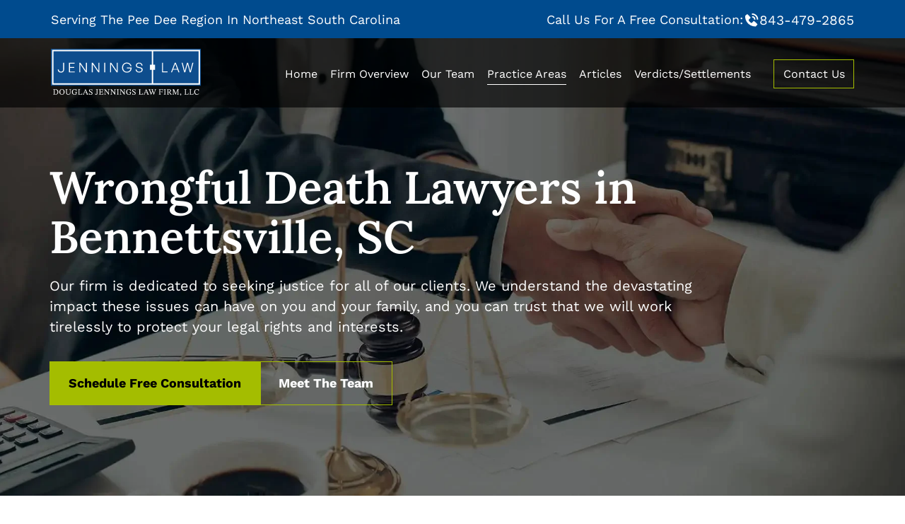

--- FILE ---
content_type: text/html; charset=utf-8
request_url: https://www.jenningslawoffice.com/personal-injury-overview/wrongful-death/
body_size: 7999
content:
<!DOCTYPE html>
<html lang="en">
  <head>
		<meta name="viewport" content="width=device-width">
<link rel="apple-touch-icon" sizes="180x180" href="/assets/images/favicon/apple-touch-icon.png">
<link rel="icon" type="image/png" sizes="32x32" href="/assets/images/favicon/favicon-32x32.png">
<link rel="icon" type="image/png" sizes="16x16" href="/assets/images/favicon/favicon-16x16.png">
<link rel="icon" type="image/png" sizes="192x192" href="/assets/images/favicon/web-app-manifest-192x192.png">
<link rel="icon" type="image/png" sizes="512x512" href="/assets/images/favicon/web-app-manifest-512x512.png">
<link rel="icon" type="image/x-icon" href="/assets/images/favicon/favicon.ico">
<link rel="manifest" href="/assets/images/favicon/site.webmanifest">
<meta name="msapplication-TileColor" content="#FFFFFF">
<meta name="theme-color" content="#002855">
<meta http-equiv="Content-Type" content="text/html; charset=utf-8">
<meta http-equiv="X-UA-Compatible" content="IE=edge">
<meta name="format-detection" content="telephone=no">

<title>Wrongful Death Lawyers Bennettsville, SC | Douglas Jennings Law Firm, LLC</title>
<meta name="description" content="Have you lost a loved one to someone&#39;s negligence? Let Douglas Jennings Law Firm of Bennettsville work for you. Call our wrongful death lawyers today at 843-479-2865 for a free consultation.">
<link rel="canonical" href="https://www.jenningslawoffice.com/personal-injury-overview/wrongful-death/">
<link rel="manifest" href="/manifest.json">


  
    <meta name="robots" content="index, follow">
  


<link rel="preload" as="font" href="/assets/fonts/Lora-SemiBold.woff2" type="font/woff2" crossorigin="anonymous">
<link rel="preload" as="font" href="/assets/fonts/WorkSans-Regular.woff2" type="font/woff2" crossorigin="anonymous">

<!-- Open Graph / Facebook -->
<meta property="og:type" content="website">
<meta property="og:url" content="https://www.jenningslawoffice.com/personal-injury-overview/wrongful-death/">
<meta property="og:title" content="Wrongful Death Lawyers Bennettsville, SC | Douglas Jennings Law Firm, LLC">
<meta property="og:description" content="Have you lost a loved one to someone&#39;s negligence? Let Douglas Jennings Law Firm of Bennettsville work for you. Call our wrongful death lawyers today at 843-479-2865 for a free consultation.">
<meta property="og:image" content="/assets/images/social-share.jpg">

<!-- Twitter -->
<meta property="twitter:card" content="summary_large_image">
<meta property="twitter:url" content="https://www.jenningslawoffice.com/personal-injury-overview/wrongful-death/">
<meta property="twitter:title" content="Wrongful Death Lawyers Bennettsville, SC | Douglas Jennings Law Firm, LLC">
<meta property="twitter:description" content="Have you lost a loved one to someone&#39;s negligence? Let Douglas Jennings Law Firm of Bennettsville work for you. Call our wrongful death lawyers today at 843-479-2865 for a free consultation.">
<meta property="twitter:image" content="/assets/images/social-share.jpg">

		<script type="application/ld+json">
{
  "@context": "https://schema.org",
  "@type": "LegalService",
  "name": "Douglas Jennings Law Firm, LLC",
  "url": "https://www.jenningslawoffice.com/",
  "telephone": "843-479-2865",
  "address": [
    {
      "@type": "PostalAddress",
      "streetAddress": "P.O. Drawer 995, 151 Broad Street",
      "addressLocality": "Bennettsville",
      "addressRegion": "SC",
      "postalCode": "29512",
      "addressCountry": "US"
    },
    {
      "@type": "PostalAddress",
      "streetAddress": "225 Seven Farms Drive, Suite 202",
      "addressLocality": "Charleston",
      "addressRegion": "SC",
      "postalCode": "29492",
      "addressCountry": "US"
    }
  ],
  "makesOffer": [
    {
      "@type": "Offer",
      "itemOffered": {
        "@type": "Service",
        "name": "Car Accidents",
        "description": "Representation for injuries and claims in auto accidents, including distracted and alcohol-related crashes."
      }
    },
    {
      "@type": "Offer",
      "itemOffered": {
        "@type": "Service",
        "name": "Tractor‑Trailer Accidents",
        "description": "Legal support for victims of tractor-trailer and large truck collisions."
      }
    },
    {
      "@type": "Offer",
      "itemOffered": {
        "@type": "Service",
        "name": "Wrongful Death",
        "description": "Representation for families pursuing claims after wrongful death incidents due to negligence."
      }
    },
    {
      "@type": "Offer",
      "itemOffered": {
        "@type": "Service",
        "name": "Catastrophic Injuries",
        "description": "Legal advocacy for life‑altering injuries including brain and spinal cord trauma."
      }
    },
    {
      "@type": "Offer",
      "itemOffered": {
        "@type": "Service",
        "name": "Defective Products",
        "description": "Seeking justice for injuries caused by dangerous or defective consumer products."
      }
    },
    {
      "@type": "Offer",
      "itemOffered": {
        "@type": "Service",
        "name": "Insurance Bad Faith",
        "description": "Taking on insurers who deny or delay rightful personal injury claims."
      }
    },
    {
      "@type": "Offer",
      "itemOffered": {
        "@type": "Service",
        "name": "Medical Malpractice",
        "description": "Holding negligent medical professionals accountable for treatment errors and malpractice."
      }
    },
    {
      "@type": "Offer",
      "itemOffered": {
        "@type": "Service",
        "name": "Slip & Fall",
        "description": "Legal claims for injuries sustained due to unsafe property conditions."
      }
    },
    {
      "@type": "Offer",
      "itemOffered": {
        "@type": "Service",
        "name": "Special Needs Personal Injury",
        "description": "Advocacy for injury claims involving the most vulnerable community members."
      }
    },
    {
      "@type": "Offer",
      "itemOffered": {
        "@type": "Service",
        "name": "Bicycle, Motorcycle, Pedestrian, Rideshare Accidents",
        "description": "Representation for injuries sustained in bicycle, motorcycle, pedestrian, Uber, Lyft, and similar accidents."
      }
    },
    {
      "@type": "Offer",
      "itemOffered": {
        "@type": "Service",
        "name": "Construction Accidents",
        "description": "Representation in injuries occurring on construction sites."
      }
    },
    {
      "@type": "Offer",
      "itemOffered": {
        "@type": "Service",
        "name": "Traumatic Brain Injury",
        "description": "Legal assistance for victims of traumatic brain injuries resulting from accidents or negligence."
      }
    }
  ]
}
</script>


 

		<link rel="stylesheet" href="/assets/css/glide.core.min.css">
<link rel="stylesheet" href="/assets/css/styles.css?ver=1769317947">

  </head>
  <body >
		<header id="sticky-header">
    <div class="top-bar">
        <p class="leftCol">Serving The Pee Dee Region In Northeast South Carolina</p>
        <div class="rightCol">
            <p>Call Us For A Free Consultation:</p>
            <a href="tel:+1-843-479-2865"><img src="/assets/images/phoneIcon.svg" alt="callus" width="24" height="24"> 843-479-2865</a>
        </div>
    </div>
    <nav class="desktop-nav">
        <a href="/" aria-label="homepage">
            <img class="logo" src="/assets/images/logo.svg" alt="Jennings Law | Douglas Jennings Law Firm, LLC" width="320" height="100">
        </a>
        <div class="links">
          
            

            
              
                <a href="/" >
                  Home
                </a>
              
            
          
            

            
              
                <a href="/firm-overview/" >
                  Firm Overview
                </a>
              
            
          
            

            
              <div class="dropdown-container" onclick>
                
                

                <a href="/attorneys/" 
                  >
                  Our Team
                </a>

                <div class="dropdown">
                  
                    
                    
                      
                        <a href="/attorney/jennings-douglas-jr/" 
                          >
                          Douglas Jennings Jr.
                        </a>
                      
                    
                  
                    
                    
                      
                        <a href="/attorney/hon-j-michael-baxley/" 
                          >
                          Hon. J. Michael Baxley
                        </a>
                      
                    
                  
                </div>
              </div>

            
          
            

            
              <div class="dropdown-container" onclick>
                
                

                <a href="/practice-area-overview/" 
                  class="active">
                  Practice Areas
                </a>

                <div class="dropdown">
                  
                    
                    
                      
                        <a href="/personal-injury-overview/" 
                          >
                          Personal Injury
                        </a>
                      
                    
                  
                    
                    
                      
                        <a href="/personal-injury-overview/catastrophic-injuries/" 
                          >
                          Catastrophic Injuries
                        </a>
                      
                    
                  
                    
                    
                      
                        <a href="/personal-injury-overview/car-wrecks-auto-accidents/" 
                          >
                          Car Accidents
                        </a>
                      
                    
                  
                    
                    
                      
                        <a href="/personal-injury-overview/defective-products/" 
                          >
                          Defective Products
                        </a>
                      
                    
                  
                    
                    
                      
                        <a href="/insurance-bad-faith/" 
                          >
                          Insurance Bad Faith
                        </a>
                      
                    
                  
                    
                    
                      
                        <a href="/medical-malpractice/" 
                          >
                          Medical Malpractice
                        </a>
                      
                    
                  
                    
                    
                      
                        <a href="/personal-injury-overview/slip-fall/" 
                          >
                          Slip and Fall
                        </a>
                      
                    
                  
                    
                    
                      
                        <a href="/personal-injury-overview/tractor-trailer-accidents/" 
                          >
                          Tractor-Trailer Accidents
                        </a>
                      
                    
                  
                    
                    
                      
                        <a href="/personal-injury-overview/wrongful-death/" 
                          class="active">
                          Wrongful Death
                        </a>
                      
                    
                  
                </div>
              </div>

            
          
            

            
              
                <a href="/articles/" >
                  Articles
                </a>
              
            
          
            

            
              
                <a href="/verdicts-and-settlements/" >
                  Verdicts/Settlements
                </a>
              
            
          
            

            
              
                <a href="/contact/" class="button white-btn">
                  Contact Us
                </a>
              
            
          
        </div>
    </nav>
</header>

		<nav class="mobile-header" id="mobileheader"><nav class="mobile-nav">
    <a class="mobile-logo" href="/">
        <img class="logo" src="/assets/images/logo.svg" alt="Jennings Law | Douglas Jennings Law Firm, LLC" width="320" height="100">
    </a>
    <div class="pull-right">
        <a href="tel:+1-843-479-2865" aria-label="call us today">
            <img src="/assets/images/phoneIcon.svg" alt="callus" width="24" height="24">
        </a>
        <div onclick="mobileNav()" class="mobile-nav-btn">
            <div class="nav-dot" style="opacity: 1"></div>
            <div class="nav-dot two" style="opacity: 1"></div>
            <div class="nav-dot three" style="opacity: 1"></div>
            <div class="mobile-dotnav-close">
                <div class="line"></div>
                <div class="line"></div>
            </div>
        </div>
    </div>
    <div class="mobile-nav-screen" onclick="bodyFunctions()" style="display: none"></div>
    <div class="mobile-nav" style="right: -220vw">
        
        
        <a href="/">Home</a>
        
        
        
        <a href="/firm-overview/">Firm Overview</a>
        
        
        
        <div class="dropdown-container">
            <div class="open-mobile-nav" onclick="mobilePracticeAreasOpen(this)">
                <span class="dropdown-chev">+ </span>
            </div>
            
            <a href="/attorneys/">Our Team</a>
            
            <div class="dropdown" style="display: none">
                
                
                <a href="/attorney/jennings-douglas-jr/">Douglas Jennings Jr.</a>
                
                
                
                <a href="/attorney/hon-j-michael-baxley/">Hon. J. Michael Baxley</a>
                
                
            </div>
        </div>
        
        
        
        <div class="dropdown-container">
            <div class="open-mobile-nav" onclick="mobilePracticeAreasOpen(this)">
                <span class="dropdown-chev">+ </span>
            </div>
            
            <a href="/practice-area-overview/">Practice Areas</a>
            
            <div class="dropdown" style="display: none">
                
                
                <div class="dropdown-container">
                    <div class="open-mobile-nav" onclick="mobilePracticeAreasOpen(this)">
                        <span class="dropdown-chev">+ </span>
                    </div>
                    <a href="/personal-injury-overview/">Personal Injury Overview</a>
                    <div class="dropdown two" style="display: none">
                        
                        
                        <a href="/personal-injury/">Personal Injury FAQs</a>
                        
                        
                    </div>
                </div>
                
                
                
                <a href="/personal-injury-overview/catastrophic-injuries/">Catastrophic Injuries</a>
                
                
                
                <a href="/personal-injury-overview/car-wrecks-auto-accidents/">Car Accidents</a>
                
                
                
                <a href="/personal-injury-overview/alcohol-related-accidents/">Alcohol-Related Accidents</a>
                
                
                
                <a href="/personal-injury-overview/defective-products/">Defective Products</a>
                
                
                
                <a href="/insurance-bad-faith/">Insurance Bad Faith</a>
                
                
                
                <a href="/medical-malpractice/">Medical Malpractice</a>
                
                
                
                <a href="/personal-injury-overview/tractor-trailer-accidents/">Tractor-Trailer Accidents</a>
                
                
                
                <a href="/personal-injury-overview/wrongful-death/">Wrongful Death</a>
                
                
                
                <a href="/personal-injury-overview/bicycle-accident-attorney/">Bicycle Accidents</a>
                
                
                
                <a href="/personal-injury-overview/construction-accidents/">Construction Accidents</a>
                
                
                
                <a href="/personal-injury-overview/distracted-driving-accidents/">Distracted Driving Accidents</a>
                
                
                
                <a href="/personal-injury-overview/dog-bite-attorney/">Dog Bites</a>
                
                
                
                <a href="/personal-injury-overview/lyft-accident-lawyer/">Lyft Accidents</a>
                
                
                
                <a href="/personal-injury-overview/motorcycle-accident-lawyer/">Motorcycle Accidents</a>
                
                
                
                <a href="/personal-injury-overview/pedestrian-accident-attorney/">Pedestrian Accidents</a>
                
                
                
                <a href="/personal-injury-overview/injuries-mentally-ill-developmentally-delayed/">Special Needs Injury</a>
                
                
                
                <a href="/personal-injury-overview/traumatic-brain-injury-lawyer/">Traumatic Brain Injury</a>
                
                
                
                <a href="/personal-injury-overview/uber-accident-lawyer/">Uber Accidents</a>
                
                
                
                <a href="/personal-injury-overview/slip-fall/">Slip and Fall</a>
                
                
            </div>
        </div>
        
        
        
        <a href="/articles/">Articles</a>
        
        
        
        <a href="/verdicts-and-settlements/">Verdicts/Settlements</a>
        
        
        
        <a href="/contact/">Contact Us</a>
        
        
    </div>
</nav></nav>

		<div class="titlebar">
  <picture>
    <source media="(max-width: 767px)" srcset="/assets/images/titlebar-sm.webp">
    <img src="/assets/images/titlebar.webp" alt="Two people shake hands over a desk with a gavel and scales of justice, symbolizing a legal agreement or partnership." class="parallaxbg" data-speed="-.1">
  </picture>


<div class="info w-100">
	
	 	<div class="title fadeIn activateOnScroll"><h1 id="wrongful-death-lawyers-in-bennettsville-sc">Wrongful Death Lawyers in Bennettsville, SC</h1>
</div>
	
	
		<p class="fadeIn activateOnScroll">Our firm is dedicated to seeking justice for all of our clients. We understand the devastating impact these issues can have on you and your family, and you can trust that we will work tirelessly to protect your legal rights and interests.</p>	
		<div class="btns w-100 fadeIn activateOnScroll">
			<a class="button" href="/contact/"><span>Schedule Free Consultation</span></a>
			
		    <a class="button white-btn" href="/attorneys/">Meet The Team</a>
		  
		</div>
		
	
</div>
</div>

		<div class="page-content-container">
			<main class="main-content-container pa fadeUp activateOnScroll"><p>If you’ve lost a loved one to another person or entity’s negligence, the grief you’re experiencing can be difficult to overcome, and if you relied on your loved one to help support your family, the losses you face are likely compounded. While nothing can return your relative to you, you can seek fair compensation that helps support you on the path toward healing, and an experienced Bennettsville, SC, <a href="/">wrongful death attorney</a> is standing by to help.</p>

<h2 id="is-it-wrongful-death">Is It Wrongful Death?</h2>

<p>To bring a successful wrongful death claim in the State of South Carolina, you’ll need to prove that your relative lost their life due to another person or entity’s negligence or wrongdoing. Generally, if your loved one could have filed a personal injury claim had they survived the accident in question, you – as their survivor – can file a wrongful death claim against the negligent party on their behalf.</p>

<h2 id="who-can-file">Who Can File?</h2>

<p>In South Carolina, those who can file a wrongful death claim include the surviving spouse and the surviving children of the victim. If neither of these applies, the victim’s surviving parents can file, and barring this, the state’s inheritance laws determine who is first in line to file.</p>

<h2 id="the-kinds-of-events-that-are-closely-associated-with-wrongful-death-claims">The Kinds of Events that Are Closely Associated with Wrongful Death Claims</h2>

<p>Every wrongful death claim is unique to the specific circumstances involved, but many are the result of events like the following:</p>

<ul>
  <li>Traffic accidents of every kind, including car, truck, motorcycle, bike, rideshare, and pedestrian crashes that lead to catastrophic injuries.</li>
  <li>Premises liability claims, such as slip and falls from heights.</li>
  <li>Product liability claims, which involve consumer products that prove deadly as a result of faulty design, manufacture, or instructions and warnings.</li>
  <li><a href="https://www.scstatehouse.gov/code/t15c079.php" target="_blank" rel="noopener">Medical malpractice</a>.</li>
</ul>

<p>Regardless of the underlying cause of your wrongful death claim, a compassionate wrongful death lawyer cares about you and your case and has the legal skills to help.</p>

<h2 id="assessing-your-losses">Assessing Your Losses</h2>

<p>If you’ve lost a loved one to someone else’s recklessness, you can pursue compensation in each of the following categories in your wrongful death claim:</p>

<ul>
  <li>The costs your relative incurred before succumbing to their final injuries, including their medical bills</li>
  <li>The expenses related to your loved one’s funeral and burial</li>
  <li>Your losses as they relate to your family member’s financial support</li>
  <li>Your losses as they relate to the care, companionship, protection, experience, judgment, and guidance your relative provided</li>
  <li>The emotional pain and suffering you’ve been forced to endure</li>
</ul>

<p>The losses associated with wrongful death claims can be difficult to overstate.</p>

<h2 id="dont-wait-to-speak-to-an-experienced-bennettsville-wrongful-death-lawyer">Don’t Wait to Speak to an Experienced Bennettsville Wrongful Death Lawyer</h2>

<p>Losing a loved one to someone else’s negligence is a tragedy that can’t be put right, but the well-respected wrongful death attorneys at Douglas Jennings Law Firm have an imposing track record for helping clients like you obtain fair settlements and court awards that support them on their journeys forward toward recovery, and we’re here for you too. We serve clients throughout Chesterfield, Clarendon, Darlington, Dillon, Florence, Horry, Kershaw, Lee, Marion, Marlboro, and Williamsburg Counties, and we encourage you to reach out for more information by <a href="/contact/">contacting us online</a> or calling 843-479-2865 today.</p>

</main>
			<nav class="sidebar fadeUp activateOnScroll"><p class="title1">Practice Areas</p>


  
    <div class="dropdown-container open">
      <div class="button-wrapper">
        <a class="sidebartitle" href="/personal-injury-overview/">Personal Injury Overview</a>
        <span class="open-button" onclick="sidebar(this);" style="transform: rotateZ(45deg)">+</span>
      </div>
      <div class="dropdown" style="display: none;">
        
          
            <a href="/personal-injury/">Personal Injury FAQs</a>
          
        
      </div>
    </div>
  

  
    <a href="/personal-injury-overview/alcohol-related-accidents/">Alcohol-Related Accidents</a>
  

  
    <a href="/personal-injury-overview/bicycle-accident-attorney/">Bicycle Accidents</a>
  

  
    <a href=" /personal-injury-overview/broken-bones/">Broken Bones</a>
  

  
    <a href="/personal-injury-overview/bus-accidents/">Bus Accidents</a>
  

  
    <a href="/personal-injury-overview/car-wrecks-auto-accidents/">Car Accidents</a>
  

  
    <a href="/personal-injury-overview/catastrophic-injuries/">Catastrophic Injuries</a>
  

  
    <a href="/personal-injury-overview/construction-accidents/">Construction Accidents</a>
  

  
    <a href="/personal-injury-overview/defective-products/">Defective Products</a>
  

  
    <a href="/personal-injury-overview/distracted-driving-accidents/">Distracted Driving Accidents</a>
  

  
    <a href="/personal-injury-overview/dog-bite-attorney/">Dog Bites</a>
  

  
    <a href="/personal-injury-overview/hit-and-run-accidents/">Hit and Run Accidents</a>
  

  
    <a href="/insurance-bad-faith/">Insurance Bad Faith</a>
  

  
    <a href="/personal-injury-overview/lyft-accident-lawyer/">Lyft Accidents</a>
  

  
    <a href="/medical-malpractice/">Medical Malpractice</a>
  

  
    <a href="/personal-injury-overview/motorcycle-accident-lawyer/">Motorcycle Accidents</a>
  

  
    <a href="/personal-injury-overview/pedestrian-accident-attorney/">Pedestrian Accidents</a>
  

  
    <a href="/personal-injury-overview/rear-end-accident-lawyer/">Rear-End Accidents</a>
  

  
    <a href="/personal-injury-overview/reckless-driving-accident-lawyer/">Reckless Driving Accidents</a>
  

  
    <a href=" /personal-injury-overview/side-swipe-accidents/">Side Swipe Accidents</a>
  

  
    <a href="/personal-injury-overview/injuries-mentally-ill-developmentally-delayed/">Special Needs Injury</a>
  

  
    <a href="/personal-injury-overview/t-bone-accident-lawyer/">T-Bone Accidents</a>
  

  
    <a href="/personal-injury-overview/tractor-trailer-accidents/">Tractor-Trailer Accidents</a>
  

  
    <a href="/personal-injury-overview/traumatic-brain-injury-lawyer/">Traumatic Brain Injury</a>
  

  
    <a href="/personal-injury-overview/uber-accident-lawyer/">Uber Accidents</a>
  

  
    <a href="/personal-injury-overview/wrongful-death/">Wrongful Death</a>
  



<script src="/assets/js/sidenav.js"></script>
</nav>
		</div>

		<footer>
    <div class="tellUs section-space primarybg text-center">
        <div class="container-wrapper fadeUp activateOnScroll white-txt">
            <h2>We are ready to fight for your rights. Call today to get started.</h2>
            <p>If you’ve been injured in an accident, don’t navigate the legal system alone. Let Douglas Jennings Law Firm, LLC <br/> stand by your side. We are ready to fight for your rights. Call today to get started.</p>
            <a class="button white-btn m-auto mt-1" href="/contact/">Tell Us About Your Case</a>
        </div>
    </div>

<div class="container-wrapper">
    <div class="top">
        <div class="column one">
            <a href="/" aria-label="homepage">
                <img class="footerLogo lazyload" src="[data-uri]" data-src="/assets/images/footer-logo.svg" alt="Jennings Law | Douglas Jennings Law Firm, LLC" width="405" height="128">
            </a>  
            <p>At Douglas Jennings Law Firm, LLC, we stand up for those who have been harmed by negligence, recklessness, or wrongdoing. For over 40 years, our team has been fighting for injury victims across Williamsburg, Horry, Florence, Marlboro, Darlington, Dillon, Chesterfield, Lee, Clarendon, Kershaw, and Marion Counties—securing justice, compensation, and peace of mind.</p>
        </div>
        <div class="column two">
            <p class="title">Contact Us Today</p>
            <div class="contactDetail">
                <div class="address">
                    <p>Bennettsville Office</p>
                    <p><a href="https://maps.app.goo.gl/iVTsiQ4xhcEQMqMX9" rel="noopener" target="_blank"> P.O. Drawer 995 <br/>151 Broad Street <br/>Bennettsville, SC 29512</a></p>
                    <p><a href="https://maps.app.goo.gl/iVTsiQ4xhcEQMqMX9" rel="noopener" target="_blank">Get Directions »</a></p>
                    <p class="phoneNumber">Local: <a href="tel:+1-843-479-2865"> 843-479-2865</a></p>
                </div>
                <div class="address">
                    <p> Charleston Office</p>
                    <p><a href="https://maps.app.goo.gl/vEYV2xZdQJakRhPF8" rel="noopener" target="_blank"> 225 Seven Farms Drive <br/>Suite 202 <br/> Charleston, SC 29492</a></p>
                    <p><a href="https://maps.app.goo.gl/vEYV2xZdQJakRhPF8" rel="noopener" target="_blank">Get Directions »</a></p>
                    <p class="phoneNumber">Local: <a href="tel:+1-843-408-0070">843-408-0070</a></p>
                </div>
            </div>            
        </div>
        <div class="column three">
            <p class="title">Quick Links</p>
            <div class="footerMenu">
                <ul>
                    
                    <li >
                        <a href="/">Home</a>
                    </li>
                    
                    <li >
                        <a href="/firm-overview/">Firm Overview</a>
                    </li>
                    
                    <li >
                        <a href="/attorneys/">Our Team</a>
                    </li>
                    
                    <li >
                        <a href="/practice-area-overview/">Practice Areas</a>
                    </li>
                    
                </ul>
                <ul>
                  
                    <li >
                      <a href="/articles/"
                         >
                         Articles
                      </a>
                    </li>
                  
                    <li >
                      <a href="/verdicts-and-settlements/"
                         >
                         Verdicts/Settlements
                      </a>
                    </li>
                  
                    <li >
                      <a href="https://search.google.com/local/writereview?placeid=ChIJXdXKLjsjVYgRU3EXi8zEPFQ"
                         
                           target="_blank" rel="noopener"
                         >
                         Leave Us A Review
                      </a>
                    </li>
                  
                    <li >
                      <a href="/contact/"
                         >
                         Contact Us
                      </a>
                    </li>
                  
                </ul>
            </div>            
        </div>
    </div>
</div>
<div class="copyright">
    <div class="container-wrapper">
        <div class="content text-center w-100">
            <p>© <span id="year"></span> <a href="/">Douglas Jennings Law Firm, LLC</a> </p> <span>•</span> <p> All Rights Reserved </p> <span>•</span> <a href="/disclaimer/">Disclaimer</a> <span>•</span> <a href="/privacy/">Privacy Policy</a> <span>•</span> <a href="/accessibility-statement/">Accessibility Statement</a> <span>•</span> <a href="https://www.fuelwebmarketing.com/" style="text-decoration: none" target="_blank" rel="noopener">
                Lawyer Marketing Services by <img src="[data-uri]" data-src="/assets/images/fuel-logo-light.png" alt="Fuel Web Marketing" class="lazyload">
            </a>            
        </div>
    </div>
    <div class="backtotop"></div>
</div>
<script>
    var d = new Date();
    var n = d.getFullYear();
    document.getElementById("year").innerHTML = n;
</script>

<script src="/assets/js/glide.min.js"></script>
<script src="/assets/js/gsap.min.js" defer></script>
<script src="/assets/js/mobilescripts.js" defer></script>
<script src="/assets/js/gsap-animations.js" defer></script>
<script src="/assets/js/lazysizes.min.js" defer></script>
<script src="/assets/js/add-active-on-scroll.js" defer></script>
<script src="/assets/js/sticky-nav.js" defer></script>

<script>
	let testimonialEl = document.getElementById('testimonialslider');
	if (testimonialEl) {
	    let glide = new Glide('#testimonialslider', {
	        type: "carousel",
	        startAt: 0,
	        perView: 3,
	        autoplay: 7000,
	        animationDuration: 1000,
	        focusAt: 0,
	        gap: 0,
	        breakpoints: {
	        	1500: {
	                perView: 2.7,
	            },
	            1100: {
	                perView: 2.5,
	            },
	            767: {
	                perView: 1,
	            	autoplay: 5000,
	        		animationDuration: 500,
	                perView: 1,
					gap: 0,
	                autoheight: true,
	            }
	        }
	    });
	    glide.mount();
	}

	// Smooth Back to top script ******************************
	var scrollToTopBtn = document.querySelector(".backtotop");
	var rootElement = document.documentElement;
	function handleScroll() {
		var scrollTotal = rootElement.scrollHeight - rootElement.clientHeight;
		if ((rootElement.scrollTop / scrollTotal) > 0.15) {
			scrollToTopBtn.classList.add("showBtn");
		} else {
			scrollToTopBtn.classList.remove("showBtn");
		}
	}
	function scrollToTop() {
		var startPosition = rootElement.scrollTop;
		var duration = 1000;
		var startTime = null;
		function animation(currentTime) {
			if (startTime === null) startTime = currentTime;
			var timeElapsed = currentTime - startTime;
			var run = ease(timeElapsed, startPosition, -startPosition, duration);
			rootElement.scrollTop = run;
			if (timeElapsed < duration) requestAnimationFrame(animation);
		}
		function ease(t, b, c, d) {
			t /= d / 2;
			if (t < 1) return c / 2 * t * t + b;
			t--;
			return -c / 2 * (t * (t - 2) - 1) + b;
		}
		requestAnimationFrame(animation);
	}
	scrollToTopBtn.addEventListener("click", scrollToTop);
	document.addEventListener("scroll", handleScroll);
</script>

<!-- Google tag (gtag.js) -->
<script async src="https://www.googletagmanager.com/gtag/js?id=G-3JMRB04KF6"></script>
<script>
  window.dataLayer = window.dataLayer || [];
  function gtag(){dataLayer.push(arguments);}
  gtag('js', new Date());

  gtag('config', 'G-3JMRB04KF6');
</script>



</footer>
  </body>
</html>


--- FILE ---
content_type: text/css; charset=utf-8
request_url: https://www.jenningslawoffice.com/assets/css/styles.css?ver=1769317947
body_size: 15275
content:
header{position:fixed;left:0;top:0;width:100%;z-index:999;transition:.6s;border:0}header.sticky{background:rgba(0,0,0,.6509803922);box-shadow:0 0 1.3vw 0 rgba(0,29,61,.2)}header.sticky .top-bar{height:0;display:none}header.sticky .desktop-nav{height:4.8vw}header.sticky .desktop-nav .logo{width:12vw}header .top-bar{background-color:#004b8e;padding:.6vw 7.7vw .7vw;display:flex;align-items:center;justify-content:space-between;height:2.865vw;transition:.3s}header .top-bar p{color:#fff;margin:0;font-size:1.042vw}header .top-bar a{color:#fff;text-decoration:none;font-size:1.042vw;transition:all .3s ease-in-out;display:flex;gap:.7vw;align-items:center}header .top-bar a:hover{color:#fff;opacity:.7}header .top-bar .rightCol{display:flex;align-items:center;gap:.7vw}header .top-bar .rightCol img{width:1.25vw;height:auto}@media only screen and (max-width: 1440px){header .top-bar{padding:1.2vw 7.4vw 1vw;height:auto}header .top-bar p,header .top-bar a{font-size:1.389vw}header .top-bar .rightCol img{width:1.85vw}header .top-bar a{font-size:1.5vw}}header .desktop-nav{background:rgba(0,0,0,.6509803922);padding:.2vw 7.7vw 0;height:7.656vw;z-index:777;position:relative;display:flex;align-items:center;justify-content:space-between;transition:.3s}header .desktop-nav .logo{display:inline-block;width:16.667vw;height:auto;transition:.3s}header .desktop-nav .links{float:right;display:flex;align-items:center}header .desktop-nav .links a,header .desktop-nav .links p{display:inline-block;color:#fff;font-size:1.042vw;font-weight:400;text-decoration:none;text-transform:capitalize;margin:1vw 1.3vw;transition:color .3s ease-in-out;position:relative}header .desktop-nav .links a:hover,header .desktop-nav .links p:hover{color:#fff;cursor:pointer}header .desktop-nav .links a:after,header .desktop-nav .links p:after{content:"";width:0;height:1px;position:absolute;bottom:-0.5vw;left:0;right:0;margin:auto;transition:all ease .4s;background-color:#fff}header .desktop-nav .links a.active::after,header .desktop-nav .links p.active::after{width:100%}header .desktop-nav .links a:hover::after,header .desktop-nav .links p:hover::after{width:100%}header .desktop-nav .links .button{margin-left:1.8vw;margin-right:0;border:1px solid #a5be00;padding:.8vw 1vw;transition:.3s}header .desktop-nav .links .button:hover{color:#000}header .desktop-nav .links .button:after{content:none}header .desktop-nav .links .button svg{transition:all .3s ease-in-out}header .desktop-nav .links .dropdown-container{display:inline-block;position:relative;transition:.3s;z-index:1}header .desktop-nav .links .dropdown-container p{cursor:default}header .desktop-nav .links .dropdown-container .dropdown{visibility:hidden;opacity:0;transition-duration:.1s;margin-top:0vw;transition-timing-function:ease-in;transition-property:opacity,margin-top,visibility;position:absolute;background:#fff;width:15vw;margin-left:.56vw;box-shadow:0px 23px 26px 0px rgba(0,0,0,.1)}header .desktop-nav .links .dropdown-container .dropdown a{display:block;padding:.8vw 2vw .8vw .9vw;transition:.3s ease-in-out;line-height:1.1;color:#000;margin:0}header .desktop-nav .links .dropdown-container .dropdown a:hover,header .desktop-nav .links .dropdown-container .dropdown a.active{color:#fff;background:#004b8e}header .desktop-nav .links .dropdown-container .dropdown a:after{content:none}header .desktop-nav .links .dropdown-container .dropdown p{padding:0 .5vw;margin:.5vw 0}header .desktop-nav .links .dropdown-container .dropdown .link-list-hover{position:relative}header .desktop-nav .links .dropdown-container .dropdown .link-list-hover .title-nav,header .desktop-nav .links .dropdown-container .dropdown .link-list-hover p.title-nav{padding:.8vw .5vw;position:relative;margin:0}header .desktop-nav .links .dropdown-container .dropdown .link-list-hover .title-nav:hover,header .desktop-nav .links .dropdown-container .dropdown .link-list-hover p.title-nav:hover{cursor:pointer}header .desktop-nav .links .dropdown-container .dropdown .link-list-hover .title-nav::after,header .desktop-nav .links .dropdown-container .dropdown .link-list-hover p.title-nav::after{content:"»";font-size:1.3vw;height:1vw;width:1vw;display:inline-block;padding-left:.4vw;position:absolute;top:.7vw}header .desktop-nav .links .dropdown-container .dropdown .link-list-hover .linklist{visibility:hidden;opacity:0;transition-duration:.1s;margin-top:1.5vw;transition-timing-function:ease-in;transition-property:opacity,margin-top,visibility;position:absolute;width:18vw;top:0vw;padding:1vw 0vw;left:15vw;background-color:#fff;box-shadow:0px 23px 26px 0px rgba(0,0,0,.1)}header .desktop-nav .links .dropdown-container .dropdown .link-list-hover .linklist a{font-weight:400;font-size:1.12vw;text-transform:capitalize;display:block;padding:.6vw 1vw}header .desktop-nav .links .dropdown-container.third{position:relative}header .desktop-nav .links .dropdown-container.third .dropdown{visibility:hidden;position:absolute;left:17vw;top:0}header .desktop-nav .links .dropdown-container.third:hover .dropdown{visibility:visible;opacity:1}header .desktop-nav .links .dropdown-container:hover .dropdown{visibility:visible;opacity:1;margin-top:0vw}header .desktop-nav .links .dropdown-container .dropdown .link-list-hover:hover .linklist{visibility:visible;opacity:1;margin-top:0}@media only screen and (max-width: 1440px){header.sticky .desktop-nav{height:7vw}header.sticky .desktop-nav .logo{width:14vw}header .desktop-nav{padding:.2vw 5.6vw 0}header .desktop-nav .links a,header .desktop-nav .links p{font-size:1.242vw;margin:1vw .7vw}header .desktop-nav .links .dropdown-container .dropdown{width:17vw}header .top-bar{padding:1.2vw 5.6vw 1vw}}nav.mobile-header{display:none}@media only screen and (max-width: 1100px){#sticky-header{display:none}nav.mobile-header{display:block;margin-bottom:0px;position:fixed;width:100%;top:0vw;z-index:999;background:rgba(0,0,0,.65);height:10vw;transition:all .3s ease-out}nav.mobile-header a{text-decoration:none}nav.mobile-header .submenu.main{display:none}nav.mobile-header .title.nosubmenu{padding-left:11vw}nav.mobile-header .open-mobile-nav{position:absolute;right:4vw;padding:1vw 0vw 1vw 1vw;top:1vw;font-size:3vw;color:#fff}nav.mobile-header .pull-right{float:right;width:auto;height:10vw;padding-top:1.5vw;padding-right:5.6vw}nav.mobile-header .pull-right a{display:inline-block;vertical-align:top;padding:0;border-bottom:0;margin:0;line-height:unset}nav.mobile-header .pull-right a img{fill:#fff;width:4vw;height:auto;margin-right:3vw;position:relative;top:1.8vw}nav.mobile-header .mobile-nav>a:last-of-type{border-bottom:0}nav.mobile-header a.mobile-logo{padding:1.5vw 0 1vw 5.6vw;display:inline-block;line-height:0;margin:0}nav.mobile-header a.mobile-logo img{width:auto;height:7vw;position:relative;transition:.3s ease-in-out}nav.mobile-header .mobile-nav{display:block;position:relative;height:10vw;width:100%;position:relative;z-index:9}nav.mobile-header .mobile-nav-btn{width:5vw;height:5vw;position:relative;display:inline-block;vertical-align:top}nav.mobile-header .mobile-nav-btn .nav-dot{height:.3vw;top:2.7vw;width:3.8vw;background-color:#fff;margin:0;opacity:1;transition:opacity .1s ease;position:absolute;right:.5vw}nav.mobile-header .mobile-nav-btn .nav-dot.two{top:3.7vw;width:2.8vw}nav.mobile-header .mobile-nav-btn .nav-dot.three{top:4.8vw;width:1.5vw}nav.mobile-header .mobile-nav-btn .mobile-dotnav-close{color:#fff;top:3.6vw;position:absolute;width:4vw;right:0vw;opacity:0}nav.mobile-header .mobile-nav-btn .mobile-dotnav-close .line{position:absolute;width:100%;background-color:#fff;transform-origin:center center;height:.4vw}nav.mobile-header .mobile-nav-btn .mobile-dotnav-close .line:nth-child(1){transform:rotate(45deg)}nav.mobile-header .mobile-nav-btn .mobile-dotnav-close .line:nth-child(2){transform:rotate(-45deg)}nav.mobile-header div.mobile-nav{display:block;position:absolute;background:#14264e;right:0;box-shadow:0 3px 6px rgba(0,0,0,.16),0 3px 6px rgba(0,0,0,.23);z-index:98;overflow-y:scroll;transition:right .2s ease-in-out;width:100%;right:-115vw;max-height:100vh;padding-bottom:15vw;padding-top:3vw;height:100vh}nav.mobile-header div.mobile-nav a,nav.mobile-header div.mobile-nav p{font-size:2.3vw;text-decoration:none;display:block;margin:0 4vw;padding:1.9vw 0vw;border-bottom:1px solid #d9d9d9;color:#fff;line-height:1.5}nav.mobile-header div.mobile-nav .dropdown-container{position:relative}nav.mobile-header div.mobile-nav .dropdown-container .dropdown{padding-left:3vw}nav.mobile-header .mobile-nav-screen{display:block;width:100vw;height:100vh;position:absolute;top:0;left:0}}@media only screen and (max-width: 767px){nav.mobile-header{height:14vw}nav.mobile-header a.mobile-logo{padding:2.455vw 0 2.455vw 2.6vw}nav.mobile-header a.mobile-logo img{height:9vw}nav.mobile-header .pull-right{height:11.05vw;padding-top:2.5vw;padding-right:2.6vw}nav.mobile-header .pull-right a{margin:0 1vw 0 0}nav.mobile-header .pull-right a img{width:6vw;margin-right:2vw;top:1.3vw}nav.mobile-header .mobile-nav-btn{width:8vw;height:8vw;position:relative}nav.mobile-header .mobile-nav-btn .nav-dot{width:5vw;top:2.7vw}nav.mobile-header .mobile-nav-btn .nav-dot.two{top:4.4vw;width:3.8vw}nav.mobile-header .mobile-nav-btn .nav-dot.three{top:5.9vw;width:2.2vw}nav.mobile-header .mobile-nav-btn .mobile-dotnav-close{width:5vw;right:.1vw;opacity:0;top:4.2vw}nav.mobile-header .mobile-dotnav-close .line{height:.6vw}nav.mobile-header div.mobile-nav{width:100%;padding-bottom:20vw}nav.mobile-header div.mobile-nav a,nav.mobile-header div.mobile-nav p{font-size:3.73vw;display:block;margin:0 4vw;padding:3.9vw 0vw;line-height:1.5}nav.mobile-header .open-mobile-nav{right:4vw;padding:2vw 0vw 2vw 2vw;top:2.5vw;font-size:4.5vw}nav.mobile-header .mobile-nav{height:14vw}}@media only screen and (max-width: 480px){nav.mobile-header{height:20vw}nav.mobile-header a.mobile-logo{padding:3vw 0 3vw 5.5vw}nav.mobile-header a.mobile-logo img{height:14vw}nav.mobile-header .pull-right{height:11.05vw;padding-top:5.4vw;padding-right:5.5vw}nav.mobile-header .pull-right a img{width:7vw;margin-right:3.6vw;top:1.6vw}nav.mobile-header .mobile-nav-btn{width:10vw;height:10vw;position:relative}nav.mobile-header .mobile-nav-btn .nav-dot{width:5.5vw;height:.5vw;top:3.6vw}nav.mobile-header .mobile-nav-btn .nav-dot.two{top:5.3vw;width:4.5vw}nav.mobile-header .mobile-nav-btn .nav-dot.three{top:6.8vw;width:2.6vw}nav.mobile-header .mobile-nav-btn .mobile-dotnav-close{width:5.4vw;right:.3vw;opacity:0;top:5vw}nav.mobile-header .mobile-nav-btn .mobile-dotnav-close .line{height:.6vw}nav.mobile-header div.mobile-nav{width:100%;padding-bottom:45vw}nav.mobile-header div.mobile-nav a,nav.mobile-header div.mobile-nav p{font-size:4.93vw;display:block;margin:0 4vw;padding:3.9vw 0vw;line-height:1.5}nav.mobile-header .open-mobile-nav{right:4.4vw;padding:2vw 0vw 2vw 5vw;top:1.2vw;font-size:7.5vw}nav.mobile-header .mobile-nav{height:20vw}}.sidebar{display:inline-block;width:26%;margin:5vw 0vw;padding:3.5vw 2.2vw;background-color:#002855}.sidebar .title1{font-weight:900;color:#fff;font-size:1.667vw;font-family:"Lora",sans-serif;padding:0vw 0 .6vw 1.2vw;position:relative;text-transform:unset;font-style:normal;font-weight:600;text-align:left;margin-top:0}.sidebar .title1 a{font-size:1.4vw;color:#fff !important;padding:0;margin-bottom:0}.sidebar .title1 a:hover,.sidebar .title1 a.active{margin-left:0 !important}.sidebar .title1.bloghead{padding-left:1vw}.sidebar .title1.bloghead.mt-2{margin-top:2.5vw}.sidebar .article-lists a{border:none;padding-top:0}.sidebar .article-lists a:hover{color:#fff;opacity:.6;background-color:rgba(0,0,0,0);font-weight:400}.sidebar .dropdown{display:none}.sidebar a,.sidebar p{display:block;text-decoration:none;color:#fff;font-size:1.042vw;padding:1.3vw 2vw;font-family:"Work Sans",sans-serif;margin:0vw 0vw 1.3vw;font-style:normal;font-weight:400;line-height:normal;text-transform:capitalize}.sidebar a{position:relative;text-decoration:none;padding-left:2.3vw;transition:.3s;border:1px solid #004b8e}.sidebar a.active,.sidebar a:hover{background-color:#a5be00;color:#000;font-weight:700}.sidebar a.active+.open-button,.sidebar a:hover+.open-button{color:#000}.sidebar .rssfeed a:hover{text-decoration:none}.sidebar .rssfeed a::before{content:none}.sidebar .button-wrapper{position:relative}.sidebar .button-wrapper a{display:inline-block;width:100%}.sidebar .button-wrapper .open-button{font-size:2vw;transition:transform .5s ease;color:inherit;background-color:rgba(0,0,0,0);color:#fff;cursor:pointer;display:inline-block !important;font-weight:400;position:absolute;top:.6vw;padding:.2vw 1.2vw;right:1vw;display:none !important}.sidebar .dropdown-container{position:relative}.sidebar .dropdown-container .dropdown a{padding:1.3vw 3vw}.sidebar .open-button,.sidebar .close-button{transition:.3s}.sidebar .dropdown-container .dropdown{padding:0 0 0;margin-left:1vw}.sidebar .archive select{width:100%;padding:.2vw 1.2vw;color:#203e52;appearance:none;background:url("../images/select.svg") no-repeat #f6f7fb;background-position:right 1vw center;background-size:.8vw;outline:none;box-shadow:none;font-size:1.1vw;height:3vw;border-color:#b4c5ce;font-weight:500}.sidebar .sidebar-links a{border:1px solid #fff;border-radius:0;margin:1vw 2.5vw 1.3vw}.sidebar .sidebar-links a.active,.sidebar .sidebar-links a:hover{background:#000;border-color:rgba(0,0,0,0);color:#000}@media only screen and (max-width: 1440px){.sidebar{margin-top:6vw;width:29%}.sidebar a,.sidebar p{padding:1.3vw 2vw;font-size:1.363vw;margin:0vw 0vw 1.6vw}.sidebar .sidebar-links a{margin:1.3vw 2vw}.sidebar .title1{font-size:2.363vw}.sidebar .button-wrapper .open-button{top:.8vw}}@media only screen and (max-width: 1100px){.sidebar{display:block;margin:0vw 4.5vw 10vw;margin-left:auto;margin-right:auto;width:88%;padding:5vw 5.5vw}.sidebar a,.sidebar p{font-size:2.5vw;padding:2.3vw 3.5vw;margin:0vw 0vw 3vw}.sidebar .title1{font-size:4vw;margin-bottom:3.5vw}.sidebar .title1.bloghead.mt-2{margin-top:4vw}.sidebar .title1 a{font-size:4vw}.sidebar .archive{margin-top:3vw;margin-bottom:4vw}.sidebar .archive select{height:8vw;padding:1vw 3vw;font-size:2.5vw;background-size:2vw;background-position:right 3vw center}.sidebar .button-wrapper .open-button{font-size:3.6vw;right:3vw;top:1.5vw}.sidebar .dropdown-container .dropdown{padding:0;margin-left:3vw}.sidebar .dropdown-container .dropdown a{padding:2.3vw 6vw}.sidebar .sidebar-links a{margin:2vw 3vw}}@media only screen and (max-width: 767px){.sidebar{margin:0 3vw 11vw;width:95%}.sidebar a,.sidebar p{font-size:3.6vw;padding:2.8vw 5.5vw;margin:0vw 0vw 3.5vw}.sidebar .title1{font-size:4.5vw;margin-top:0;margin-bottom:5vw;padding:0vw 0vw 0}.sidebar .title1 a{font-size:5vw}.sidebar .archive select{height:9vw;font-size:2.8vw}.sidebar .dropdown-container .dropdown a{padding:2.8vw 9.2vw}.sidebar .button-wrapper .open-button{top:1.7vw;font-size:5.2vw}.sidebar .sidebar-links a{margin:3vw 4.5vw}}@media only screen and (max-width: 480px){.sidebar{margin:0 6vw 14vw;width:88%;padding:6vw 8vw 7vw}.sidebar .title1{font-size:6.5vw;line-height:normal;margin-bottom:5.6vw;padding:2vw 0 0}.sidebar .title1 a{font-size:7vw}.sidebar .button-wrapper .open-button{font-size:6.7vw;top:2.6vw;right:5vw}.sidebar .dropdown-container .dropdown a{padding:4vw 9.2vw}.sidebar a,.sidebar p{font-size:4.6vw;padding:4vw 4.6vw;margin:0vw 0vw 4.5vw}.sidebar .archive{margin-top:5vw}.sidebar .archive select{height:13vw;padding:1vw 4.2vw;font-size:4.7vw;background-size:3vw;background-position:right 4vw center}.sidebar .sidebar-links a{margin:4vw 6vw}}@font-face{font-family:"Work Sans";src:url("/assets/fonts/WorkSans-Regular.eot");src:url("/assets/fonts/WorkSans-Regular.eot?#iefix") format("embedded-opentype"),url("/assets/fonts/WorkSans-Regular.woff2") format("woff2"),url("/assets/fonts/WorkSans-Regular.woff") format("woff"),url("/assets/fonts/WorkSans-Regular.ttf") format("truetype"),url("/assets/fonts/WorkSans-Regular.svg#WorkSans-Regular") format("svg");font-weight:normal;font-style:normal;font-display:swap}@font-face{font-family:"Work Sans";src:url("/assets/fonts/WorkSans-Bold.eot");src:url("/assets/fonts/WorkSans-Bold.eot?#iefix") format("embedded-opentype"),url("/assets/fonts/WorkSans-Bold.woff2") format("woff2"),url("/assets/fonts/WorkSans-Bold.woff") format("woff"),url("/assets/fonts/WorkSans-Bold.ttf") format("truetype"),url("/assets/fonts/WorkSans-Bold.svg#WorkSans-Bold") format("svg");font-weight:bold;font-style:normal;font-display:swap}@font-face{font-family:"Work Sans";src:url("/assets/fonts/WorkSans-SemiBold.eot");src:url("/assets/fonts/WorkSans-SemiBold.eot?#iefix") format("embedded-opentype"),url("/assets/fonts/WorkSans-SemiBold.woff2") format("woff2"),url("/assets/fonts/WorkSans-SemiBold.woff") format("woff"),url("/assets/fonts/WorkSans-SemiBold.ttf") format("truetype"),url("/assets/fonts/WorkSans-SemiBold.svg#WorkSans-SemiBold") format("svg");font-weight:600;font-style:normal;font-display:swap}@font-face{font-family:"Lora";src:url("/assets/fonts/Lora-Regular.eot");src:url("/assets/fonts/Lora-Regular.eot?#iefix") format("embedded-opentype"),url("/assets/fonts/Lora-Regular.woff2") format("woff2"),url("/assets/fonts/Lora-Regular.woff") format("woff"),url("/assets/fonts/Lora-Regular.ttf") format("truetype"),url("/assets/fonts/Lora-Regular.svg#Lora-Regular") format("svg");font-weight:normal;font-style:normal;font-display:swap}@font-face{font-family:"Lora";src:url("/assets/fonts/Lora-SemiBold.eot");src:url("/assets/fonts/Lora-SemiBold.eot?#iefix") format("embedded-opentype"),url("/assets/fonts/Lora-SemiBold.woff2") format("woff2"),url("/assets/fonts/Lora-SemiBold.woff") format("woff"),url("/assets/fonts/Lora-SemiBold.ttf") format("truetype"),url("/assets/fonts/Lora-SemiBold.svg#Lora-SemiBold") format("svg");font-weight:600;font-style:normal;font-display:swap}*{box-sizing:border-box}html{-webkit-tap-highlight-color:rgba(0,0,0,0);-webkit-font-smoothing:antialiased;margin:0;padding:0;border:none}body{margin:0;overflow-x:hidden;font-family:"Work Sans",sans-serif;color:#000;font-display:swap;margin:0;padding:0}h1,h2,h3,h4,h5,h6{color:#000;font-display:swap;font-family:"Lora",sans-serif;font-weight:600;line-height:1.2;margin-top:0}.h1,h1,.headfirst{font-size:4.167vw;font-weight:600;margin-bottom:1.5vw;line-height:1.1}@media only screen and (max-width: 1440px){.h1,h1,.headfirst{font-size:5vw;line-height:1.1}}@media only screen and (max-width: 1100px){.h1,h1,.headfirst{font-size:5vw;margin-bottom:2.5vw}}@media only screen and (max-width: 767px){.h1,h1,.headfirst{font-size:6.7vw;margin-bottom:4vw}.h1 br,h1 br,.headfirst br{display:none}}@media only screen and (max-width: 480px){.h1,h1,.headfirst{font-size:8.182vw;line-height:1.2}}.h2,h2,.headsecond{font-size:2.5vw;line-height:1.2;margin-bottom:1vw}@media only screen and (max-width: 1440px){.h2,h2,.headsecond{font-size:3vw;margin-bottom:2vw}}@media only screen and (max-width: 1100px){.h2,h2,.headsecond{font-size:3.867vw;line-height:1.3;margin-bottom:3vw}}@media only screen and (max-width: 767px){.h2,h2,.headsecond{font-size:5vw}}@media only screen and (max-width: 480px){.h2,h2,.headsecond{font-size:7.273vw}}.h3,h3,.headthird{font-size:1.667vw;margin-bottom:1vw}@media only screen and (max-width: 1440px){.h3,h3,.headthird{font-size:2.5vw}}@media only screen and (max-width: 1100px){.h3,h3,.headthird{font-size:3vw;line-height:1.3}}@media only screen and (max-width: 767px){.h3,h3,.headthird{font-size:5vw}}@media only screen and (max-width: 480px){.h3,h3,.headthird{font-size:7vw}}.h4,h4,.headfour{font-size:1.458vw;margin-bottom:1vw}@media only screen and (max-width: 1440px){.h4,h4,.headfour{font-size:2.5vw}}@media only screen and (max-width: 1100px){.h4,h4,.headfour{font-size:3vw;line-height:1.3}}@media only screen and (max-width: 767px){.h4,h4,.headfour{font-size:5vw}}@media only screen and (max-width: 480px){.h4,h4,.headfour{font-size:7vw}}.h5,h5,.headfive{font-size:1.354vw;margin-bottom:.75vw}@media only screen and (max-width: 1440px){.h5,h5,.headfive{font-size:2.5vw}}@media only screen and (max-width: 1100px){.h5,h5,.headfive{font-size:3vw;line-height:1.3}}@media only screen and (max-width: 767px){.h5,h5,.headfive{font-size:5vw}}@media only screen and (max-width: 480px){.h5,h5,.headfive{font-size:7vw;margin-bottom:2vw}}.h6,h6,.headsix{font-size:1.25vw;margin-bottom:.75vw}@media only screen and (max-width: 1440px){.h6,h6,.headsix{font-size:2.5vw}}@media only screen and (max-width: 1100px){.h6,h6,.headsix{font-size:2.8vw;line-height:1.3}}@media only screen and (max-width: 767px){.h6,h6,.headsix{font-size:4.5vw}}@media only screen and (max-width: 480px){.h6,h6,.headsix{font-size:7vw;margin-bottom:2vw}}p,.ptag,li,a,.post-meta span{margin:0;padding:0;border:none;font-weight:400;font-size:1.146vw;line-height:1.5;margin-bottom:1.2vw;color:#33415c;font-display:swap}@media only screen and (max-width: 1440px){p,.ptag,li,a,.post-meta span{font-size:1.528vw}}@media only screen and (max-width: 1100px){p,.ptag,li,a,.post-meta span{font-size:2vw;margin-bottom:2vw}}@media only screen and (max-width: 767px){p,.ptag,li,a,.post-meta span{font-size:3.2vw}}@media only screen and (max-width: 480px){p,.ptag,li,a,.post-meta span{font-size:4.545vw;line-height:1.4;margin-bottom:5vw}}a{transition:.3s;line-height:unset;margin:unset}a:hover{color:#a5be00;text-decoration:none}ul,ol{padding-left:2vw;margin-bottom:1.6vw}ul li,ol li{line-height:1.5;margin-bottom:0;position:relative}ul li a,ol li a{text-decoration:underline}ul li a:hover,ol li a:hover{text-decoration:none}@media only screen and (max-width: 1440px){ul,ol{padding-left:2.5vw}}@media only screen and (max-width: 1100px){ul,ol{padding-left:3vw}}@media only screen and (max-width: 767px){ul,ol{padding-left:6vw;margin-bottom:4vw}ul li,ol li{margin-bottom:.5vw}}@media only screen and (max-width: 480px){ul,ol{margin-bottom:5vw;padding-left:8vw}ul li,ol li{margin-bottom:1vw}}.button{padding:1vw 1vw;text-align:center;text-decoration:none;font-size:1.042vw;position:relative;line-height:1.2;background:#a5be00;font-weight:700;border:1px solid #a5be00;display:inline-flex;color:#000;transition:.3s;cursor:pointer;font-family:"Work Sans",sans-serif}.button:hover{color:#000;background:#fff;border:1px solid #000}.button.white-btn{color:#fff;background:rgba(0,0,0,0)}.button.white-btn:before{content:none}.button.white-btn:hover{background:#a5be00;color:#000;border:1px solid #a5be00}.button.black-btn{color:#000;background:rgba(0,0,0,0)}.button.black-btn:before{content:none}.button.black-btn:hover{background:#a5be00;color:#000;border:1px solid #a5be00}.button span{position:relative;z-index:1}.button svg{height:.9vw;width:.9vw;padding-left:1vw;fill:#000;transition:color .3s}@media only screen and (max-width: 1440px){.button{font-size:1.429vw;padding:1.5vw 2vw}}@media only screen and (max-width: 1100px){.button{font-size:2.118vw;padding:2.2vw 2vw}}@media only screen and (max-width: 767px){.button{padding:2.6vw 3.6vw;font-size:3.208vw}}@media only screen and (max-width: 480px){.button{padding:4.5vw 4.5vw;font-size:4.508vw}}.container-wrapper{width:100%;padding-left:5.682vw;padding-right:5.682vw;margin-right:auto !important;margin-left:auto !important;display:flex;flex-wrap:wrap;max-width:100vw !important}@media(min-width: 481px){.container-wrapper{max-width:96vw !important;padding-left:.6vw;padding-right:.6vw}}@media(min-width: 768px){.container-wrapper{max-width:90vw !important}}@media(min-width: 1101px){.container-wrapper{max-width:90vw !important}}@media(min-width: 1441px){.container-wrapper{max-width:85vw !important}}@keyframes fadeIn{0%{opacity:0;filter:blur(10px)}100%{opacity:1;filter:blur(0px)}}.fadeIn{opacity:0;filter:blur(10px)}.fadeIn.active{animation:fadeIn .5s ease forwards;-webkit-animation:fadeIn .5s ease forwards}@keyframes fadeUp{0%{opacity:0;transform:translateY(2vw);filter:blur(10px)}100%{transform:translateY(0);opacity:1;filter:blur(0px)}}.fadeUp{position:relative;opacity:0;transform:translateY(2vw);filter:blur(10px)}.fadeUp.active{animation:fadeUp .5s ease forwards;-webkit-animation:fadeUp .5s ease forwards}@keyframes fadeDown{0%{transform:translateY(-2vw)}100%{transform:translateY(0)}}.fadeDown{position:relative;opacity:0;transform:translateY(-3vw)}.fadeDown.active{opacity:1;animation:fadeDown 2s ease-in-out infinite alternate;-webkit-animation:fadeDown 2s ease-in-out infinite alternate}@keyframes fade-left{from{opacity:0;transform:translateX(-10%)}to{opacity:1;transform:translateX(0)}}.fade-left{position:relative;opacity:0}.fade-left.active{animation:fade-left 1.2s ease forwards;-webkit-animation:fade-left 1.2s ease forwards}@keyframes fade-right{from{opacity:0;transform:translateX(10%)}to{opacity:1;transform:translateX(0%)}}.fade-right{position:relative;opacity:0}.fade-right.active{animation:fade-right 1.2s ease forwards;-webkit-animation:fade-right 1.2s ease forwards}@keyframes zoominout{0%{transform:scale(1.2, 1.2)}100%{transform:scale(1, 1)}}.zoominout{position:relative;opacity:0}.zoominout.active{opacity:1;animation:zoominout 9s ease-in-out infinite alternate;-webkit-animation:zoominout 9s ease-in-out infinite alternate}.parallaxbg,.bg{position:absolute;width:100%;left:0;top:0}.p-0{padding:0 !important}.pb-0{padding-bottom:0 !important}.w-100{width:100%;flex:100% !important}.maxw-100{max-width:100% !important;width:100%;flex:100% !important}.darkblue{background:#002855}.lightbg{background:#f6f7fb}.primarybg{background:#004b8e}.secondarybg{background:#a5be00}.align-center{align-items:center}.justify-center{justify-content:center}.text-center{text-align:center;justify-content:center}.text-left{text-align:left}.text-right{text-align:right}.section-space{padding:6.2vw 0}.section-space.pb-0{padding-bottom:0 !important}@media only screen and (max-width: 1100px){.section-space{padding:8vw 0}}@media only screen and (max-width: 480px){.section-space{padding:14vw 0}}.white-txt{color:#fff}.white-txt p,.white-txt h1,.white-txt h2,.white-txt h3,.white-txt h4,.white-txt h5,.white-txt h6{color:#fff}.italic{font-style:italic !important}.position-relative{position:relative;z-index:1}.container-wrapper.d-block{display:block}.d-none{display:none !important}.glide__arrows button.glide__arrow{border:none;cursor:pointer;background:rgba(0,0,0,0);padding:0 .6vw}.glide__arrows button.glide__arrow:hover{opacity:.7}.glide__arrows button.glide__arrow img{width:1.3vw;height:1.8vw}@media only screen and (max-width: 1100px){.glide__arrows button.glide__arrow{padding:0 1vw}.glide__arrows button.glide__arrow img{width:3vw;height:3vw}}@media only screen and (max-width: 767px){.glide__arrows button.glide__arrow img{width:5vw;height:5vw}}@media only screen and (max-width: 480px){.glide__arrows button.glide__arrow{padding:0 1.5vw}.glide__arrows button.glide__arrow img{width:5vw;height:5vw}}.breadcrumbs-container{width:100%;position:relative;margin-bottom:1.5vw;z-index:1}.breadcrumbs-container .breadcrumb-wrapper{display:flex;align-items:center;list-style:none;padding:0;color:#004b8e;margin:0;flex-wrap:wrap}.breadcrumbs-container .breadcrumb-wrapper li{color:#004b8e;margin:0;font-weight:400;font-size:.8777vw;line-height:1.7;text-transform:capitalize}.breadcrumbs-container .breadcrumb-wrapper li .separator{margin:0 .6vw}.breadcrumbs-container .breadcrumb-wrapper li a{color:#004b8e;text-decoration:underline}.breadcrumbs-container .breadcrumb-wrapper li a:hover{text-decoration:none}@media only screen and (max-width: 1100px){.breadcrumbs-container .breadcrumb-wrapper li{font-size:1.6vw;line-height:1.5}}@media only screen and (max-width: 767px){.breadcrumbs-container .breadcrumb-wrapper li .separator{margin:0 1.6vw}}@media only screen and (max-width: 480px){.breadcrumbs-container{bottom:6.5vw}.breadcrumbs-container::after{width:22vw}.breadcrumbs-container .breadcrumb-wrapper li{font-size:3.8vw;line-height:1.7}}@keyframes marquee{0%{transform:translate3d(0%, 0, 0)}100%{transform:translate3d(-100%, 0, 0)}}@keyframes zoom-in-zoom-out{0%{transform:scale(1, 1)}50%{transform:scale(1.2, 1.2)}100%{transform:scale(1, 1)}}.glide__bullets button.glide__bullet{border-radius:50%;width:.9vw;height:.9vw;background:rgba(0,0,0,0);box-shadow:none;border:1px solid #000;margin:.1vw .4vw;cursor:pointer;padding:0}.glide__bullets button.glide__bullet.glide__bullet--active{background:#000}@media only screen and (max-width: 1100px){.glide__bullets button.glide__bullet{width:1.7vw;height:1.7vw;margin:0 .6vw}}@media only screen and (max-width: 767px){.glide__bullets button.glide__bullet{width:2.2vw;height:2.2vw;margin:0 .5vw}}@media only screen and (max-width: 480px){.glide__bullets button.glide__bullet{width:3.6vw;height:3.6vw;margin:0 .8vw}}.mt-1{margin-top:1.2vw !important}@media only screen and (max-width: 767px){.mt-1{margin-top:6vw !important}}.m-auto{margin:0 auto}.banner{position:relative;padding:16vw 0 13vw;width:100%;background-position:unset;background-size:auto}.banner::after{content:"";position:absolute;left:0;top:0;width:100%;height:100%;z-index:0;background-size:100% 100%}.banner picture{width:100%;height:100%;position:absolute;top:0;left:0;overflow:hidden}.banner picture img{width:100%;object-fit:cover;object-position:center right;height:100%}.banner .detail{position:relative;z-index:11;width:100%;margin:0 auto;display:block;top:2.5vw}.banner .detail p{max-width:56vw;font-size:1.25vw;display:block;font-weight:400}.banner .detail .btns{width:100%;display:flex;align-items:center;flex-wrap:wrap;margin-top:2.5vw;gap:.9vw}.banner .detail .btns .button:hover{border:1px solid #fff}.banner .detail .btns .button.white-btn:hover{border:1px solid #a5be00}@media only screen and (max-width: 1440px){.banner{padding:18vw 0 14vw}.banner .detail{width:100%}.banner .detail p{max-width:75vw;font-size:1.667vw}.banner .detail .btns{gap:1.2vw}}@media only screen and (max-width: 1100px){.banner{padding:18vw 0 20vw}.banner .detail{margin-left:0;margin-top:0;width:100%}.banner .detail h1{margin-bottom:2.2vw}.banner .detail p{max-width:100%;font-size:2vw;margin-bottom:3vw}.banner .detail .btns{gap:3vw;flex-direction:column;margin-top:5vw}}@media only screen and (max-width: 767px){.banner{padding:22vw 0 36vw}.banner .detail h1{margin-bottom:4vw}.banner .detail p{max-width:100%;font-size:3.2vw}.banner .detail .btns{margin-top:8vw;justify-content:center}.banner .detail .btns .white-btn{margin-left:0}}@media only screen and (max-width: 480px){.banner{padding:33vw 0 62vw}.banner picture img{object-position:100% 100%}.banner .detail p{max-width:100%;font-size:4.545vw}.banner .detail .btns{margin-top:10vw;justify-content:center;gap:4.4vw}}.bannerBottom .content{display:flex;justify-content:center;margin-top:-2vw}.bannerBottom .content a{text-decoration:none;color:#fff;margin:0}.bannerBottom .content .box{background:#004b8e;padding:2.6vw;height:11.823vw;text-align:center;width:28.125vw;text-decoration:none;position:relative;transition:.3s}.bannerBottom .content .box:nth-child(even){background:#002855}.bannerBottom .content .box h2{font-size:1.667vw;color:#fff;padding-bottom:.1vw}.bannerBottom .content .box p{color:#fff}.bannerBottom .content .box a{color:#fff;margin:0;text-decoration:none}.bannerBottom .content .box a:hover{text-decoration:underline}.bannerBottom .content .box img.arrow{position:absolute;bottom:.7vw;right:1vw;transition:.3s;width:2.344vw;height:auto}.bannerBottom .content .box:hover img.arrow{transform:translate(0.5vw, 0vw)}@media only screen and (max-width: 1440px){.bannerBottom .content{margin-top:-5vw}.bannerBottom .content .box{height:15.123vw;width:30.125vw}.bannerBottom .content .box h2{font-size:2.222vw;padding-bottom:1.3vw;margin-bottom:0}.bannerBottom .content .box p{font-size:1.528vw}}@media only screen and (max-width: 1100px){.bannerBottom .content{flex-wrap:wrap}.bannerBottom .content a{width:100%}.bannerBottom .content .box{height:auto;width:33.33333%;padding:3vw 2vw}.bannerBottom .content .box h2{font-size:2.909vw;padding-bottom:1vw}.bannerBottom .content .box p{font-size:2vw}.bannerBottom .content .box p br{display:none}.bannerBottom .content .box img.arrow{position:static;width:4.344vw;margin-top:1.5vw}}@media only screen and (max-width: 767px){.bannerBottom .content{margin-top:-24vw}.bannerBottom .content .box{padding:7.5vw 6.5vw 6.5vw;width:100%}.bannerBottom .content .box h2{font-size:4.267vw;padding-bottom:3.6vw}.bannerBottom .content .box p{font-size:3.2vw}.bannerBottom .content .box img.arrow{margin-top:2vw;width:5.344vw}}@media only screen and (max-width: 480px){.bannerBottom .content{margin-top:-44vw}.bannerBottom .content .box{padding:13vw 6vw 5vw}.bannerBottom .content .box h2{font-size:6.364vw;padding-bottom:3.6vw}.bannerBottom .content .box p{font-size:4.545vw}.bannerBottom .content .box img.arrow{margin-top:3.5vw;width:10.227vw}}.aboutUs{background-image:url("../images/aboutbg-home.webp");background-position:center center;background-repeat:no-repeat;overflow-x:hidden;background-size:cover}.aboutUs .content{display:flex;gap:5.5vw}.aboutUs .content h2{color:#000}.aboutUs .content p a{color:#33415c;font-size:1.146vw}.aboutUs .content .colImg{width:100vw;margin-right:45vw;right:0%;position:relative}.aboutUs .content .colImg img{width:62.4%}.aboutUs .content .colContent{width:40%}.aboutUs .content .colContent .block{width:98%}@media only screen and (max-width: 1440px){.aboutUs .content{align-items:center}.aboutUs .content p a{font-size:1.528vw}}@media only screen and (max-width: 1100px){.aboutUs{background-size:cover}.aboutUs .content{flex-wrap:wrap}.aboutUs .content .colContent{width:100%}.aboutUs .content .colContent .block{width:100%;text-align:center}.aboutUs .content .colContent .block h2,.aboutUs .content .colContent .block p{text-align:left}.aboutUs .content .colImg{width:100%;margin-right:0}.aboutUs .content .colImg img{width:100%}.aboutUs .content p a{font-size:2vw}}@media only screen and (max-width: 767px){.aboutUs{background-image:url("../images/about-bg-sm.webp");background-position:top center;background-size:cover}.aboutUs .content p a{font-size:2.868vw}.aboutUs .content .colImg{padding-top:5vw}}@media only screen and (max-width: 480px){.aboutUs .content p a{font-size:4.545vw;line-height:1.3}.aboutUs .content .colImg{padding-top:8vw}}.testimonialSlider{padding:2.6vw 0}.testimonialMain{display:flex;align-items:center;justify-content:space-between;gap:2vw;padding:2.6vw 0}.testimonialMain .box img{height:9.688vw;width:auto;transition:.3s}.testimonialMain .box img:hover{filter:grayscale(1)}@media only screen and (max-width: 1440px){.testimonialMain{padding:1vw 0 4vw}.testimonialMain .box img{height:11.688vw}}@media only screen and (max-width: 767px){.testimonialMain{gap:6vw;padding:6vw 0;flex-wrap:wrap}.testimonialMain .box{width:100%;text-align:center}.testimonialMain .box img{height:auto;width:auto;max-width:100%}}@media only screen and (max-width: 480px){.testimonialMain{padding:15vw 0}.testimonialMain .box img{height:30vw}}.practiceArea .sectionHead{max-width:74%}.practiceArea .sectionHead h2{color:#fff}.practiceArea .sectionHead p{color:#fff}.practiceArea .content{display:flex;flex-wrap:wrap;padding:5vw 0 0;gap:2.2vw 1.6vw}.practiceArea .content .box{background:#002855;padding:2.4vw 1.7vw;height:auto;width:23.5%;display:inline-block;text-decoration:none;position:relative;transition:.3s;border:1px solid #004b8e}.practiceArea .content .box:hover{background:#004b8e}.practiceArea .content .box h3{font-size:1.667vw;color:#fff;padding:0 0 .1vw}.practiceArea .content .box p{color:#fff;margin:0;font-size:1.146vw}.practiceArea .content .box img.arrow{position:absolute;bottom:.7vw;right:1vw;transition:.3s;width:2.344vw;height:auto}.practiceArea .content .box:hover img.arrow{transform:translate(0.5vw, 0vw)}@media only screen and (max-width: 1440px){.practiceArea .sectionHead{max-width:92%}.practiceArea .content .box{width:32%}.practiceArea .content .box h3{font-size:2.222vw;padding:0 0 1.6vw}.practiceArea .content .box p{font-size:1.528vw}}@media only screen and (max-width: 1100px){.practiceArea .sectionHead{max-width:100%}.practiceArea .content{gap:2.5vw;padding:8vw 0 0}.practiceArea .content .box{width:48.5%;padding:3.2vw 2.6vw 5vw 2.6vw}.practiceArea .content .box h3{font-size:2.909vw;padding:0 0 2vw}.practiceArea .content .box p{font-size:2vw}.practiceArea .content .box img.arrow{width:4.344vw;bottom:1.2vw;right:1.5vw}}@media only screen and (max-width: 767px){.practiceArea .content{gap:6vw;padding:10vw 0 0}.practiceArea .content .box{width:100%;padding:5vw 5vw 10vw}.practiceArea .content .box h3{font-size:4.267vw;padding:0 0 4vw}.practiceArea .content .box p{font-size:3.2vw}.practiceArea .content .box img.arrow{width:5.344vw;bottom:3vw;right:2.5vw}}@media only screen and (max-width: 480px){.practiceArea .content{gap:10vw;padding:20vw 0 0}.practiceArea .content .box{padding:10vw 9vw 19vw}.practiceArea .content .box h3{font-size:6.364vw;padding:0 0 5vw}.practiceArea .content .box p{font-size:4.545vw}.practiceArea .content .box p br{display:none}.practiceArea .content .box img.arrow{width:10.227vw;bottom:6vw;right:4.5vw}}.attorneySec h2{color:#000}.attorneySec .content{padding:3.6vw 0 0;display:flex;justify-content:center;flex-wrap:wrap;margin:0 -1.2vw;row-gap:5vw}.attorneySec .content .box{width:33.3333%;padding:0 1.33vw}.attorneySec .content .box.attorney-box{width:33.34%}.attorneySec .content .box a{text-decoration:none}.attorneySec .content .box a:hover .attoryneyImg img{transform:scale(1.06)}.attorneySec .content .box a:hover .button{background:#a5be00;color:#000;border:1px solid #a5be00}.attorneySec .content .box .attoryneyImg{width:100%;display:inline-block;overflow:hidden}.attorneySec .content .box .attoryneyImg img{width:100%;display:block;height:auto;transition:.3s}.attorneySec .content .box .attoryneyContent{padding:2vw 1.2vw 0 2.5vw}.attorneySec .content .box .attoryneyContent h3,.attorneySec .content .box .attoryneyContent h2{color:#000;font-size:1.667vw;padding:0 0 .6vw}.attorneySec .content .box .attoryneyContent .button{margin-top:.8vw;transition:.3s}@media only screen and (max-width: 1440px){.attorneySec .content .box .attoryneyContent h3,.attorneySec .content .box .attoryneyContent h2{font-size:2.222vw}}@media only screen and (max-width: 1100px){.attorneySec .content{gap:0;justify-content:center;margin:0 -1vw;flex-direction:column;align-items:center;row-gap:4vw}.attorneySec .content .box{width:58%;padding:0 1.5vw;margin:1.5vw 0}.attorneySec .content .box.attorney-box{width:58%}.attorneySec .content .box .attoryneyContent{padding:2vw 0vw 0 0vw;text-align:center}.attorneySec .content .box .attoryneyContent h3,.attorneySec .content .box .attoryneyContent h2{font-size:2.909vw;padding:0 0 1.3vw;text-align:left}.attorneySec .content .box .attoryneyContent p{min-height:auto;text-align:left}}@media only screen and (max-width: 767px){.attorneySec .content{gap:0;margin:0}.attorneySec .content .box{width:100%;margin:1.5vw 0 6vw;padding:0}.attorneySec .content .box.attorney-box{width:100%}.attorneySec .content .box .attoryneyContent{padding:3vw 0vw 0 0vw}.attorneySec .content .box .attoryneyContent h3,.attorneySec .content .box .attoryneyContent h2{font-size:4.172vw;padding:0 0 1.8vw}.attorneySec .content .box .attoryneyContent .button{margin-top:4vw}}@media only screen and (max-width: 480px){.attorneySec .content{padding:12vw 0 0}.attorneySec .content .box{margin:1.5vw 0 10vw;padding:0 0vw}.attorneySec .content .box .attoryneyContent{padding:7vw 0vw 0 0vw}.attorneySec .content .box .attoryneyContent h3,.attorneySec .content .box .attoryneyContent h2{font-size:6.364vw;padding:0 0 4.6vw;text-align:left}.attorneySec .content .box .attoryneyContent p{color:#000}.attorneySec .content .box .attoryneyContent .button{margin-top:4vw}}.whyChoose{background-image:url("../images/whychoose-bg.webp");background-position:100% 0;background-repeat:no-repeat;overflow-x:hidden}.whyChoose .content{display:flex;gap:4vw}.whyChoose .content .colImg img{width:35.729vw;height:auto;object-fit:cover;aspect-ratio:1/1}.whyChoose .content .colContent h2{color:#000}.whyChoose .content .colContent .block{padding:.5vw 0 0}.whyChoose .content .colContent .block p{border-bottom:1px solid #33415c;padding-bottom:1vw;margin-bottom:1.7vw}.whyChoose .content .colContent .block p:last-child{border-bottom:none}.whyChoose .content .colContent .button{margin-top:1.9vw}@media only screen and (max-width: 1100px){.whyChoose .content{flex-wrap:wrap;flex-direction:column-reverse;gap:6vw}.whyChoose .content .colImg img{width:100%;height:100%}.whyChoose .content .colContent{text-align:center}.whyChoose .content .colContent h2{text-align:left}.whyChoose .content .colContent h2 br{display:none}.whyChoose .content .colContent .block p{padding-bottom:2.5vw;margin-bottom:2.5vw;text-align:left}.whyChoose .content .colContent .button{margin-top:3vw}}@media only screen and (max-width: 767px){.whyChoose{background-position:center;background-size:cover;background-image:url("../images/whychoose-bg-sm.webp")}.whyChoose .content{gap:16vw;padding-bottom:3vw}.whyChoose .content .colImg img{width:100%;height:100%}.whyChoose .content .colContent{text-align:center}.whyChoose .content .colContent h2{text-align:left}.whyChoose .content .colContent h2 br{display:none}.whyChoose .content .colContent .block{padding:3vw 0 0}.whyChoose .content .colContent .block p{padding-bottom:7vw;margin-bottom:7vw}.whyChoose .content .colContent .button{margin-top:2vw}}.main-content-container{display:inline-block;vertical-align:top;width:65.6vw;padding:5vw 4vw 5vw 0vw;margin-top:0}.main-content-container.full{width:100%;display:block;padding:0;margin:0}.main-content-container ul,.main-content-container ol{padding-left:2vw;margin-bottom:1.6vw}.main-content-container ul ul,.main-content-container ol ul{padding-left:2vw;list-style:disc}.main-content-container ul li,.main-content-container ol li{font-size:1.146vw;line-height:1.5;position:relative;color:#33415c}.main-content-container ul li a,.main-content-container ol li a{color:#33415c;text-decoration:underline}.main-content-container ul li a:hover,.main-content-container ol li a:hover{text-decoration:none}.main-content-container p a{color:#33415c;text-decoration:underline}.main-content-container p a.button{text-decoration:none;color:#000}.main-content-container p a:hover{text-decoration:none}.main-content-container.pa{width:68.423vw;padding:5vw 8.8vw 5vw 3vw}.main-content-container .custom-table{border-collapse:separate;border-spacing:0;width:100%;padding:.521vw 0;border:none}.main-content-container .custom-table td{padding-right:1vw}.main-content-container.pa blockquote,.main-content-container.blog-post blockquote{margin:3vw 2vw 2vw;background-color:rgba(0,47,73,.0823529412);padding:2rem}.main-content-container.pa blockquote p,.main-content-container.blog-post blockquote p{margin:0;font-style:italic}.main-content-container.pa h2.title,.main-content-container.pa h1,.main-content-container.blog-post h2.title,.main-content-container.blog-post h1{font-weight:600;font-size:2.5vw;line-height:1.3;margin-bottom:1.5vw;padding-bottom:0vw;padding-right:4vw}.main-content-container.pa h2,.main-content-container.blog-post h2{font-size:2.083vw;line-height:1.3;color:#000;margin-bottom:1.5vw;padding-top:2vw;padding-right:4vw}.main-content-container.pa h2 strong,.main-content-container.blog-post h2 strong{font-weight:600}.main-content-container.pa h3,.main-content-container.pa h4,.main-content-container.blog-post h3,.main-content-container.blog-post h4{line-height:1.3;font-size:1.667vw;color:#565656;margin-bottom:1.5vw;padding-top:2.3vw;font-weight:600}.main-content-container.pa h4,.main-content-container.blog-post h4{color:#565656;font-size:1.667vw}.main-content-container.pa img,.main-content-container.blog-post img{height:auto;width:30%}.main-content-container.pa iframe,.main-content-container.blog-post iframe{width:48vw;height:22vw;border:none}.main-content-container.pa video,.main-content-container.blog-post video{margin:2.5vw 0;height:24.6vw;width:44vw;display:block}.main-content-container.blog-post h2,.main-content-container.blog-post h3{font-weight:700}.main-content-container.blog-post h2 a,.main-content-container.blog-post h3 a{color:#203e52}.main-content-container.blog-post h2.title,.main-content-container.blog-post h1{font-weight:700;text-transform:unset}.main-content-container.blog-post .post-meta{margin-bottom:.5vw}.main-content-container.blog-post form.search-page-search{padding-left:0;padding-right:0;padding-top:0}.main-content-container.blog-post form.search-page-search input[type=submit]{top:40%;transform:translate(-50%, -50%);right:0}.main-content-container .image-404{width:35vw;height:auto}.main-content-container .showPostsButton{cursor:pointer}@media only screen and (max-width: 1440px){.main-content-container{width:65.22vw;padding-top:7vw}.main-content-container.pa,.main-content-container.blog-post{width:69vw;padding:5vw 4vw 5vw 4vw}.main-content-container.pa h1,.main-content-container.blog-post h1{font-size:3.5vw}.main-content-container.pa h2,.main-content-container.blog-post h2{font-size:2.5vw}.main-content-container.pa h3,.main-content-container.blog-post h3{font-size:2.5vw}.main-content-container.pa h4,.main-content-container.blog-post h4{font-size:2.2vw}.main-content-container.pa h2,.main-content-container.blog-post h2{padding-right:0}.main-content-container.blog-post h1{font-size:3vw}.main-content-container ul li,.main-content-container ol li{font-size:1.5vw}}@media only screen and (max-width: 1100px){.main-content-container{padding:7vw 6vw 5vw;display:block;width:100%}.main-content-container.pa{width:100%;padding:7vw 6.5vw 5vw 6.5vw}.main-content-container .custom-table{padding:1.2vw 0}.main-content-container.full{width:100%}.main-content-container iframe{width:75vw;height:65vw}.main-content-container.pa blockquote,.main-content-container.blog-post blockquote{margin:6vw 0}.main-content-container.pa h2.title,.main-content-container.pa h1,.main-content-container.blog-post h2.title,.main-content-container.blog-post h1{font-size:4.3vw;line-height:1.2;width:auto;padding-right:0}.main-content-container.pa h2,.main-content-container.blog-post h2{font-size:3.8vw;line-height:1.3}.main-content-container.pa h3,.main-content-container.blog-post h3{font-size:3vw;margin-bottom:2vw;padding-top:2vw}.main-content-container.pa h4,.main-content-container.blog-post h4{font-size:2.5vw;margin-bottom:3vw}.main-content-container.pa img,.main-content-container.blog-post img{width:auto;width:50%}.main-content-container.pa iframe,.main-content-container.blog-post iframe{width:75vw;height:55vw}.main-content-container.pa video,.main-content-container.blog-post video{margin:4.5vw auto;height:49.6vw;width:88vw}.main-content-container.pa>h2{font-size:3.8vw}.main-content-container ul,.main-content-container ol{padding-left:4vw}.main-content-container ul li,.main-content-container ol li{font-size:2vw;line-height:1.5}.main-content-container ul li::before,.main-content-container ol li::before{width:2.8vw;height:2.8vw;left:-4vw;top:.4vw}.main-content-container.blog-post form.search-page-search input[type=submit]{top:45%}}@media only screen and (max-width: 767px){.main-content-container{padding:8vw 3.682vw 7vw}.main-content-container.pa img,.main-content-container.blog-post img{height:auto;object-fit:cover}.main-content-container.pa h2.title,.main-content-container.pa h1,.main-content-container.blog-post h2.title,.main-content-container.blog-post h1{font-size:5.5vw;margin-bottom:3vw}.main-content-container.pa h2,.main-content-container.blog-post h2{font-size:4.5vw;margin-bottom:3vw}.main-content-container.pa h3,.main-content-container.blog-post h3{font-size:4vw;padding-top:3.5vw}.main-content-container.pa h4,.main-content-container.blog-post h4{font-size:3.5vw;padding-top:3.5vw}.main-content-container.pa video,.main-content-container.blog-post video{margin:6.5vw auto}.main-content-container.pa{padding:8vw 3.682vw}.main-content-container.pa>h2{font-size:5vw;margin-bottom:3vw;padding-top:4vw}.main-content-container.blog-post .post-meta{margin:0vw 0 1vw}.main-content-container.blog-post form.search-page-search input[type=submit]{top:50%}.main-content-container ul,.main-content-container ol{padding-left:6vw;margin-bottom:2.6vw}.main-content-container ul li,.main-content-container ol li{font-size:3.2vw}.main-content-container ul li::before,.main-content-container ol li::before{width:3.8vw;height:3.8vw;left:-6vw}.main-content-container .custom-table{padding:2vw 0}.main-content-container .custom-table td{padding-right:2vw}}@media only screen and (max-width: 480px){.main-content-container{display:block;width:100%;padding:10vw 6vw 7vw;min-height:unset}.main-content-container.pa h2.title,.main-content-container.pa h1,.main-content-container.blog-post h2.title,.main-content-container.blog-post h1{font-size:8vw;margin-bottom:4vw}.main-content-container.pa h2,.main-content-container.blog-post h2{font-size:7vw;padding-top:6vw}.main-content-container.pa h3,.main-content-container.blog-post h3{padding-top:3.5vw;font-size:5.5vw;margin-bottom:4vw}.main-content-container.pa h4,.main-content-container.blog-post h4{padding-top:4.5vw;font-size:4.5vw}.main-content-container.pa img,.main-content-container.blog-post img{height:auto;width:70%}.main-content-container.pa iframe,.main-content-container.blog-post iframe{width:100%}.main-content-container.blog-post h1{font-size:7vw}.main-content-container.pa{padding:10vw 5.682vw 7vw}.main-content-container.pa>h2{font-size:7vw}.main-content-container.full{display:block;width:100%;min-height:unset}.main-content-container ul,.main-content-container ol{margin-bottom:3.2vw;padding-left:8vw}.main-content-container ul li,.main-content-container ol li{font-size:4.545vw;line-height:1.3}.main-content-container ul li::before,.main-content-container ol li::before{width:4.8vw;height:4.8vw;left:-8vw}.main-content-container .image-404{width:55vw;height:auto}.main-content-container .custom-table td{display:block}}.disclaimer.main-content-container.full{padding:6vw 7.6vw}@media only screen and (max-width: 1440px){.disclaimer.main-content-container.full{padding:6vw 5.5vw}}@media only screen and (max-width: 1100px){.disclaimer.main-content-container.full{padding:8vw 6vw 6vw}}@media only screen and (max-width: 767px){.disclaimer.main-content-container.full{padding:8vw 3.682vw 6vw}}@media only screen and (max-width: 480px){.disclaimer.main-content-container.full{padding:11vw 5.5vw 8vw}}.page-content-container{display:flex;justify-content:flex-end;flex-wrap:wrap;align-items:flex-start;align-content:baseline}.titlebar{position:relative;height:auto;overflow:hidden;clear:both;padding:16.8vw 7.7vw 7vw}.titlebar .button:hover{border:1px solid #fff}.titlebar .button.white-btn:hover{border:1px solid #a5be00}.titlebar .info{position:relative;z-index:9;max-width:65%}.titlebar .info p{position:relative;z-index:1;color:#fff;font-size:1.25vw}.titlebar .info .btns{padding-top:1.5vw;display:flex;align-items:center;gap:.9vw}.titlebar .info .disclaimer-text{max-width:54.115vw;height:16.875vw;background:rgba(0,75,142,.85);padding:3.35vw 3.55vw;right:-38vw;position:relative;width:100vw;top:0;z-index:9;margin-bottom:-7vw}.titlebar .info .disclaimer-text p{font-size:.938vw;font-weight:400;line-height:1.5;max-width:96.2%;width:100%;color:#fff}.titlebar .info .disclaimer-text p b{font-weight:600}.titlebar .fade-in{opacity:0}.titlebar h1,.titlebar p.title,.titlebar .title p,.titlebar .title{font-size:4.167vw;font-weight:600;color:#fff;position:relative;margin-bottom:1.5vw;line-height:1.1;font-family:"Lora",sans-serif}.titlebar picture img{width:100%;object-fit:cover;object-position:center right;height:100%}.titlebar.firmoverview-titlebar{padding-bottom:15.2vw}@media only screen and (max-width: 1440px){.titlebar{height:auto;padding:18vw 5.5vw 10vw}.titlebar.firmoverview-titlebar{padding-bottom:10vw}.titlebar.verdicts-titlebar{padding-bottom:0}.titlebar .info{max-width:80%}.titlebar .info h1,.titlebar .info p.title,.titlebar .info .title p,.titlebar .info .title{font-size:5vw;line-height:1.1}.titlebar .info p{font-size:1.528vw}.titlebar .info .disclaimer-text{height:auto;padding:2.75vw 3.05vw;right:-40vw;margin-top:4vw;margin-bottom:0}.titlebar .info .disclaimer-text p{font-size:1.4vw;line-height:1.5;max-width:100%;margin-bottom:0}}@media only screen and (max-width: 1100px){.titlebar{padding:18vw 6vw 10vw}.titlebar.firmoverview-titlebar{padding-bottom:10vw}.titlebar .info{max-width:100%}.titlebar .info h1,.titlebar .info p.title,.titlebar .info .title p,.titlebar .info .title{font-size:5.2vw;margin-bottom:2.2vw}.titlebar .info p{font-size:2vw;margin-bottom:2vw}.titlebar .info .btns{gap:2vw}.titlebar .info .disclaimer-text{padding:3.35vw 3.35vw;margin-top:6vw;max-width:100%;height:auto;right:0}.titlebar .info .disclaimer-text p{font-size:1.636vw;margin-bottom:0}}@media only screen and (max-width: 767px){.titlebar{padding:25vw 3.5vw 12vw}.titlebar.firmoverview-titlebar{padding-bottom:12vw}.titlebar picture img{object-position:center center}.titlebar .info h1,.titlebar .info p.title,.titlebar .info .title p,.titlebar .info .title{font-size:6vw;line-height:1.1;margin-bottom:4vw}.titlebar .info p{font-size:3.2vw}.titlebar .info .btns{gap:3vw;flex-wrap:wrap;padding-top:4vw;justify-content:center}.titlebar .info .disclaimer-text{padding:5.35vw 5.35vw;margin-top:10vw}.titlebar .info .disclaimer-text p{font-size:2.647vw;margin-bottom:0;line-height:1.5}}@media only screen and (max-width: 480px){.titlebar{padding:35vw 5.5vw 16vw}.titlebar.firmoverview-titlebar{padding-bottom:16vw}.titlebar .info h1,.titlebar .info p.title,.titlebar .info .title p,.titlebar .info .title{font-size:8.182vw;line-height:1.2}.titlebar .info p{font-size:4.545vw;margin-bottom:5vw}.titlebar .info .btns{padding-top:6vw;justify-content:center}.titlebar .info .disclaimer-text{margin-top:18vw;padding:7.35vw 7.35vw}.titlebar .info .disclaimer-text p{font-size:3.647vw;line-height:1.5}}.blog .main-content-container{word-wrap:break-word}.blog .main-content-container iframe,.blog .main-content-container img{width:40vw;height:auto;object-fit:cover}@media only screen and (max-width: 1440px){.blog .main-content-container iframe,.blog .main-content-container img{width:45vw;height:45vw}}@media only screen and (max-width: 1100px){.blog .main-content-container iframe,.blog .main-content-container img{width:45vw;height:auto}}@media only screen and (max-width: 480px){.blog .main-content-container iframe,.blog .main-content-container img{width:100%;height:auto}}.blog .main-content-container .article-img img{width:16vw;height:auto}@media only screen and (max-width: 1100px){.blog .main-content-container .article-img img{width:24vw}}@media only screen and (max-width: 767px){.blog .main-content-container .article-img img{width:40vw}}@media only screen and (max-width: 480px){.blog .main-content-container .article-img img{width:56vw}}.blog .main-content-container h1{font-size:2.5vw}@media only screen and (max-width: 1440px){.blog .main-content-container h1{font-size:2.8vw}}@media only screen and (max-width: 1100px){.blog .main-content-container h1{font-size:3.3vw}}@media only screen and (max-width: 767px){.blog .main-content-container h1{font-size:4.8vw}}@media only screen and (max-width: 480px){.blog .main-content-container h1{font-size:5.7vw}}.blog .main-content-container .small-intro h2{padding:0;padding-bottom:3.5vw;text-transform:capitalize;font-size:2vw}@media only screen and (max-width: 1440px){.blog .main-content-container .small-intro h2{font-size:2.3vw;padding-bottom:4vw}}@media only screen and (max-width: 1100px){.blog .main-content-container .small-intro h2{font-size:2.7vw;padding-bottom:5vw}}@media only screen and (max-width: 767px){.blog .main-content-container .small-intro h2{font-size:3.9vw;padding-bottom:7vw}}@media only screen and (max-width: 480px){.blog .main-content-container .small-intro h2{font-size:4.4vw;padding-bottom:9vw}}.blog .main-content-container article{position:relative;word-wrap:break-word;overflow:hidden;background:url(../images/article-bg.webp);padding:5vw 3vw;margin-bottom:3vw;background-size:cover;background-position:center center}.blog .main-content-container article h2{padding:0;font-size:2.5vw}.blog .main-content-container article h2 a{font-size:inherit;line-height:inherit;text-decoration:none;color:#000}.blog .main-content-container article h2 a:hover{color:#a5be00}.blog .main-content-container article .button{margin-top:1vw}@media only screen and (max-width: 1440px){.blog .main-content-container article{padding-bottom:4vw}.blog .main-content-container article h2{font-size:2.8vw}}@media only screen and (max-width: 1100px){.blog .main-content-container article{padding-bottom:6vw}.blog .main-content-container article h2{font-size:3.3vw}}@media only screen and (max-width: 767px){.blog .main-content-container article{margin:0vw 0 4vw}.blog .main-content-container article h2{font-size:4.8vw}}@media only screen and (max-width: 480px){.blog .main-content-container article{padding:9vw 6vw}.blog .main-content-container article h2{font-size:5.7vw}}.blog .main-content-container .showPostsButton:hover{cursor:pointer}@media only screen and (max-width: 767px){.blog .main-content-container{padding-bottom:10vw}}@media only screen and (max-width: 480px){.blog .main-content-container{padding-bottom:12vw}}.post-meta{display:flex;align-items:center;color:#5e5e5e;font-family:"Work Sans",sans-serif;font-weight:700;font-size:1.042vw;line-height:1.8;margin-bottom:1vw;flex-wrap:wrap}.post-meta a,.post-meta p,.post-meta span{font-size:1.042vw;color:#5e5e5e;text-transform:capitalize}.post-meta a,.post-meta p{margin:0;font-weight:700}.post-meta span a{font-weight:700}.post-meta a{text-decoration:none}.post-meta a:hover{text-decoration:none;color:#004b8e !important;opacity:1}.post-meta span{margin:0 .4vw;font-weight:400}.post-meta span.space{margin-left:0;margin-right:.5vw}@media only screen and (max-width: 1440px){.post-meta{font-size:1.528vw}.post-meta p,.post-meta a,.post-meta span{font-size:1.528vw}}@media only screen and (max-width: 1100px){.post-meta{font-size:2vw;line-height:1.5;margin-bottom:2vw}.post-meta p,.post-meta a,.post-meta span{font-size:2vw}.post-meta span{margin:0 1.1vw 0 1.1vw}.post-meta span.space{margin-right:1vw}.post-meta span.author{margin:0}}@media only screen and (max-width: 767px){.post-meta{font-size:3.2vw;margin-bottom:3vw;margin-top:3vw}.post-meta p,.post-meta a,.post-meta span{font-size:3.2vw}.post-meta span.space{margin-right:1.2vw}}@media only screen and (max-width: 480px){.post-meta{font-size:4.2vw !important;display:block}.post-meta span{margin:0 1.3vw 0 1.3vw}.post-meta p,.post-meta a,.post-meta span{font-size:4.2vw !important;display:inline}}.small-intro{width:100%;display:inline-block}form.search-page-search{position:relative;margin-bottom:2vw;width:100%;display:flex;align-items:center;justify-content:space-between}form.search-page-search input{color:#737373;background-color:#fff;padding:1vw 1.2vw;border:1px solid #cacaca;display:block;font-size:1.042vw;-webkit-appearance:none;border-radius:0;font-family:"Work Sans",sans-serif;margin:0 auto;flex-grow:1}form.search-page-search input[type=submit]{width:1.7vw;height:1.7vw;font-size:0;padding:0;text-transform:capitalize;color:#fff;background:url("../images/search.svg") no-repeat;background-size:cover;background-position-y:-0.1vw;position:absolute;right:1vw;border:0;flex-grow:0;cursor:pointer}@media only screen and (max-width: 1440px){form.search-page-search{margin-bottom:3vw}form.search-page-search input{font-size:1.528vw;padding:1vw 1.5vw}form.search-page-search input[type=submit]{width:2.3vw;height:2.3vw;right:2vw}}@media only screen and (max-width: 1100px){form.search-page-search{margin-bottom:4vw}form.search-page-search input{font-size:2vw;padding:2vw 2.5vw}form.search-page-search input[type=submit]{width:3.3vw;height:3.3vw;right:2vw}}@media only screen and (max-width: 767px){form.search-page-search{margin-bottom:7vw}form.search-page-search input{font-size:3.2vw;padding:3vw 2.8vw}form.search-page-search input[type=submit]{width:5vw;height:5vw}}@media only screen and (max-width: 480px){form.search-page-search{margin-bottom:4vw}form.search-page-search input{height:14vw;font-size:4.545vw;padding:2vw 2.5vw}form.search-page-search input[type=submit]{width:6.3vw;height:6vw;right:3vw}}.verdictSattleMain{padding:4vw 3.2vw;-webkit-column-count:3;-moz-column-count:3;column-count:3;-webkit-column-gap:2.719vw;-moz-column-gap:2.719vw;column-gap:2.719vw}.verdictSattleMain .box{border:1px solid #004b8e;padding:2.2vw 2vw 2.8vw;width:24.427vw;box-sizing:border-box;transition:.3s;-webkit-column-break-inside:avoid;-moz-column-break-inside:avoid;break-inside:avoid;list-style:none;margin-bottom:2.719vw;position:relative;transition:all ease .4s;width:100%;display:inline-block;text-decoration:none}.verdictSattleMain .box h2{font-size:1.667vw;color:#fff;word-wrap:break-word}.verdictSattleMain .box p{color:#fff;padding:.3vw 0;padding-right:.5vw}.verdictSattleMain .box p:last-child{padding-bottom:0;margin-bottom:0}.verdictSattleMain .box span{color:#fff;text-decoration:underline;transition:.3s}.verdictSattleMain .box span:hover{color:#a5be00}.verdictSattleMain .box:hover{border:1px solid #a5be00}.verdictSattleMain .box:hover span{color:#a5be00}@media only screen and (max-width: 1440px){.verdictSattleMain{-webkit-column-count:2;-moz-column-count:2;column-count:2;-webkit-column-gap:3vw;-moz-column-gap:3vw;column-gap:3vw}.verdictSattleMain .box h2{font-size:2.222vw}}@media only screen and (max-width: 1100px){.verdictSattleMain{-webkit-column-count:unset;-moz-column-count:unset;column-count:unset}.verdictSattleMain .box{width:100%;padding:3.2vw 3.2vw;margin:0vw 0 2.5vw}.verdictSattleMain .box:last-child{margin-bottom:0}.verdictSattleMain .box h2{font-size:2.909vw}.verdictSattleMain .box:last-child{margin-bottom:0}.verdictSattleMain .box span{display:inline-block;margin-top:1vw}}@media only screen and (max-width: 767px){.verdictSattleMain{padding:5vw 4vw}.verdictSattleMain .box{padding:4vw 4vw 6vw;margin-bottom:5vw;margin:0vw 0 4vw}.verdictSattleMain .box h2{font-size:4.3vw}}@media only screen and (max-width: 480px){.verdictSattleMain{padding:6vw 4vw}.verdictSattleMain .box{padding:5vw 6vw 7vw;margin-bottom:6.719vw}.verdictSattleMain .box h2{font-size:6.667vw;margin-bottom:4vw}}.contact-sec{padding:16.1vw 0vw 5.2vw 7.5vw;position:relative;overflow-x:hidden}.contact-sec picture{width:100%;height:100%;position:absolute;top:0;left:0;overflow:hidden}.contact-sec picture img{width:100%;object-fit:cover;object-position:center center;height:100%}.contact-sec .main-content-container.full{padding:0}.contact-sec .contactSection{width:100%;display:inline-flex}.contact-sec .contactSection .contactLeft{position:relative;width:38%}.contact-sec .contactSection .contactLeft p{font-size:1.25vw;color:#fff}.contact-sec .contactSection .contactLeft p a{color:#fff;font-size:1.25vw}.contact-sec .contactSection .contactLeft .officeAddress{display:flex;gap:4vw;padding-top:1.8vw}.contact-sec .contactSection .contactLeft .officeAddress .Address p{color:#fff;font-size:.938vw}.contact-sec .contactSection .contactLeft .officeAddress .Address p a{font-size:.938vw}.contact-sec .contactSection .contactLeft .officeAddress .Address p a:hover{text-decoration:underline}.contact-sec .contactSection .contactLeft .officeAddress .Address p b{font-weight:600}.contact-sec .contactSection .contactLeft .officeAddress .Address p.number a{display:flex;align-items:center;gap:.6vw}.contact-sec .contactSection .contactLeft .officeAddress .Address p.number a img{width:1.2vw;height:auto}.contact-sec .contactSection .contactLeft .officeAddress .Address a{text-decoration:none}.contact-sec .bannerContent p{max-width:56vw;font-size:1.25vw;font-weight:400;line-height:1.5;color:#fff}.contact-sec .bannerContent .btns{display:flex;align-items:center;flex-wrap:wrap;margin-top:2.5vw;gap:.9vw}.contact-sec .contactRight{width:60%;right:-8vw;position:relative}.contact-sec .contactRight .form{width:100%}@media only screen and (max-width: 1440px){.contact-sec{padding:16.1vw 5.5vw 5.2vw 5.5vw}.contact-sec .contactSection{flex-wrap:wrap}.contact-sec .contactSection .contactLeft{width:40%}.contact-sec .contactSection .contactLeft p{font-size:1.667vw}.contact-sec .contactSection .contactLeft p a{font-size:1.667vw}.contact-sec .contactSection .contactLeft .officeAddress{gap:0}.contact-sec .contactSection .contactLeft .officeAddress .Address{width:50%;padding-right:1vw}.contact-sec .contactSection .contactLeft .officeAddress .Address p{font-size:1.4vw;margin-bottom:1.5vw}.contact-sec .contactSection .contactLeft .officeAddress .Address p a{font-size:1.4vw}.contact-sec .contactSection .contactLeft .officeAddress .Address p.number a img{width:1.5vw}.contact-sec .contactSection .contactRight{width:60%;right:-5.5vw;padding-top:0}.contact-sec .bannerContent p{max-width:100%;font-size:1.667vw;line-height:1.5}.contact-sec .bannerContent .btns{gap:1.2vw}}@media only screen and (max-width: 1100px){.contact-sec{padding:16.1vw 5.5vw 7vw 5.5vw}.contact-sec picture img{object-position:85% 100%}.contact-sec .contactSection{flex-wrap:wrap}.contact-sec .contactSection .contactRight{width:100%;right:0;padding-top:3vw}.contact-sec .contactSection .contactLeft{width:100%}.contact-sec .contactSection .contactLeft p{font-size:2vw}.contact-sec .contactSection .contactLeft p a{font-size:2vw}.contact-sec .contactSection .contactLeft .officeAddress{gap:0}.contact-sec .contactSection .contactLeft .officeAddress .Address{width:100%;padding-right:0}.contact-sec .contactSection .contactLeft .officeAddress .Address p{font-size:2vw;margin-bottom:2.5vw}.contact-sec .contactSection .contactLeft .officeAddress .Address p a{font-size:2vw}.contact-sec .contactSection .contactLeft .officeAddress .Address p.number a{gap:1.2vw}.contact-sec .contactSection .contactLeft .officeAddress .Address p.number a img{width:2.2vw}.contact-sec .bannerContent p{font-size:2.018vw;margin-bottom:3vw}.contact-sec .bannerContent .btns{gap:2vw}}@media only screen and (max-width: 767px){.contact-sec{padding:28vw 3.682vw 10vw 3.682vw}.contact-sec picture img{object-position:75% 104%}.contact-sec .bannerContent p{font-size:3.108vw;line-height:1.5}.contact-sec .contactSection .contactLeft p{font-size:3.2vw}.contact-sec .contactSection .contactLeft p a{font-size:3.2vw}.contact-sec .contactSection .contactLeft .officeAddress{padding-top:5vw}.contact-sec .contactSection .contactLeft .officeAddress .Address p{font-size:3.2vw;margin-bottom:3.5vw}.contact-sec .contactSection .contactLeft .officeAddress .Address p a{font-size:3.2vw}.contact-sec .contactSection .contactLeft .officeAddress .Address p.number a{gap:1.2vw}.contact-sec .contactSection .contactLeft .officeAddress .Address p.number a img{width:3.3vw;margin-right:.8vw}.contact-sec .contactSection .contactRight{padding-top:6vw}}@media only screen and (max-width: 480px){.contact-sec{padding:34vw 5.5vw 13vw 5.5vw}.contact-sec .contactSection .contactLeft p{font-size:4.545vw}.contact-sec .contactSection .contactLeft p a{font-size:4.545vw}.contact-sec .contactSection .contactLeft .officeAddress{flex-wrap:wrap}.contact-sec .contactSection .contactLeft .officeAddress .Address{width:100%;margin-top:2vw}.contact-sec .contactSection .contactLeft .officeAddress .Address p{font-size:4.545vw;margin-bottom:4.5vw}.contact-sec .contactSection .contactLeft .officeAddress .Address p a{font-size:4.545vw}.contact-sec .contactSection .contactLeft .officeAddress .Address p.number a img{width:4.6vw;margin-right:1.5vw}.contact-sec .bannerContent p{font-size:4.545vw;line-height:1.5;margin-bottom:3vw}.contact-sec .bannerContent .btns{margin-top:10vw;justify-content:center;gap:4.4vw}}.aboutus-sec{background-image:url("../images/about-bg.webp");background-position:100% 0;background-repeat:no-repeat;background-size:cover}.aboutus-sec .content{display:flex;gap:1.5vw}.aboutus-sec .content .colContent{width:70%}.aboutus-sec .content .colContent .block{width:100%}.aboutus-sec .content .colContent .block h2{padding-bottom:1.2vw}.aboutus-sec .content .colImg{position:relative;margin-top:-18.7vw;width:60.4vw;margin-right:-3vw;right:-6.2%}.aboutus-sec .content .colImg img{box-shadow:0 .208vw .781vw 0 rgba(0,0,0,.45);width:100%}.aboutus-sec .content .colImg .attorneyInfo{padding:3vw 0 0 4vw}.aboutus-sec .content .colImg .attorneyInfo .attorneyName{display:flex;align-items:center;font-size:1.667vw;color:#002855;text-decoration:none;gap:.3vw;font-family:"Lora",sans-serif;font-weight:600;transition:.3s;margin-bottom:2vw}.aboutus-sec .content .colImg .attorneyInfo .attorneyName:hover{color:#a5be00}.aboutus-sec .content .colImg .attorneyInfo .attorneyName:hover img{transform:translate(0.8vw, 0)}.aboutus-sec .content .colImg .attorneyInfo .attorneyName img{width:auto;box-shadow:none;height:2.344vw;transition:.3s;top:.2vw;position:relative}.aboutus-sec .content .colImg .attorneyInfo .button{margin-top:.6vw}@media only screen and (max-width: 1440px){.aboutus-sec .content .colImg{margin-top:-21vw;margin-right:-0.1vw}}@media only screen and (max-width: 1100px){.aboutus-sec{padding-bottom:0}.aboutus-sec .content{flex-direction:column-reverse}.aboutus-sec .content .colContent{width:100%;margin-top:5.6vw}.aboutus-sec .content .colContent .block h2{padding-bottom:0vw}.aboutus-sec .content .colImg{margin-top:0;margin-right:0;width:auto;right:0;max-width:100%}.aboutus-sec .content .colImg img{box-shadow:0 .5vw .8vw 0 rgba(0,0,0,.45)}.aboutus-sec .content .colImg .attorneyInfo{padding:5vw 0 0 0vw}.aboutus-sec .content .colImg .attorneyInfo .attorneyName{font-size:2.867vw;margin-bottom:4vw}.aboutus-sec .content .colImg .attorneyInfo .attorneyName img{height:4.344vw;top:.5vw}}@media only screen and (max-width: 767px){.aboutus-sec .content .colImg{margin-top:2vw}.aboutus-sec .content .colImg .attorneyInfo .attorneyName{font-size:4vw;margin-bottom:4.5vw}.aboutus-sec .content .colImg .attorneyInfo .attorneyName img{height:5.6vw;margin-left:1vw}.aboutus-sec .content .colImg .attorneyInfo .button{margin-top:3vw}}@media only screen and (max-width: 480px){.aboutus-sec .content .colImg img{box-shadow:0 1vw 1.2vw 0 rgba(0,0,0,.45)}.aboutus-sec .content .colImg .attorneyInfo{padding:7vw 0 0 0vw}.aboutus-sec .content .colImg .attorneyInfo .attorneyName{font-size:5.767vw;margin-bottom:5.5vw}.aboutus-sec .content .colImg .attorneyInfo .attorneyName img{height:9.5vw;margin-left:2vw;top:.8vw}}.practicearea-sec .sectionHead{max-width:69.5%}.practicearea-sec .content{padding:1.3vw 0 0;justify-content:space-between}.practicearea-sec .content .box{width:31.6%;padding:2.4vw 2.5vw 4.5vw}.practicearea-sec .content .box h3{padding-bottom:0vw}@media only screen and (max-width: 1440px){.practicearea-sec .sectionHead{max-width:90%}}@media only screen and (max-width: 1100px){.practicearea-sec .content{padding:2.5vw 0 0;justify-content:center}.practicearea-sec .content .box{width:48%}}@media only screen and (max-width: 767px){.practicearea-sec .content{padding:4vw 0 0}.practicearea-sec .content .box{width:100%;padding:5vw 5vw 8vw}.practicearea-sec .content .box h3{padding-bottom:2vw}.practicearea-sec .sectionHead{max-width:100%}}@media only screen and (max-width: 480px){.practicearea-sec .content .box{padding:10vw 9vw 19vw}}.whychoose-sec{background-image:none}.whychoose-sec .content .colContent{width:51%;padding-top:1vw}.whychoose-sec .content .colContent .block{padding:0}.whychoose-sec .content .colContent .block p{border-bottom:none;padding-bottom:0;margin-bottom:1.2vw}.whychoose-sec .content .colContent .button{margin-top:1vw}@media only screen and (max-width: 1100px){.whychoose-sec .content{flex-direction:column}.whychoose-sec .content .colContent{width:100%;text-align:left;padding-top:0}}@media only screen and (max-width: 767px){.whychoose-sec .content{gap:8vw}}.attorneymainSec{background:url(../images/attorneybg.webp);background-size:cover;background-position:center center}.attorneymainSec .heading{text-align:center;max-width:74%;margin:0 auto}@media only screen and (max-width: 1440px){.attorneymainSec .heading{max-width:100%}}.meetattorney-sec .leftattorney{width:54.77vw;padding-right:1.2vw}.meetattorney-sec .leftattorney h2{margin-bottom:2.2vw}.meetattorney-sec .rightattorney{width:29vw;padding-left:3vw;margin-top:-17.3vw;position:relative}.meetattorney-sec .rightattorney img{box-shadow:0 .208vw .781vw 0 rgba(0,0,0,.45);width:100%}.meetattorney-sec .rightattorney .btns{text-align:right;margin-top:2vw}.meetattorney-sec.jennings-sec .container-wrapper{max-width:100% !important;padding-right:0;justify-content:space-between;align-items:flex-start}.meetattorney-sec.jennings-sec .container-wrapper .leftattorney{padding-left:7vw;width:61vw}.meetattorney-sec.jennings-sec .container-wrapper .leftattorney .mobile-attorney{display:none}.meetattorney-sec.jennings-sec .rightattorney.jennings-right{background-color:#002855;padding:3vw 2.5vw;margin-top:-6.3vw}.meetattorney-sec.jennings-sec .rightattorney.jennings-right img{margin-left:-5.2vw;margin-top:-13vw}.meetattorney-sec.jennings-sec .rightattorney.jennings-right .educationinfo-wrap{margin-top:3vw}.meetattorney-sec.jennings-sec .rightattorney.jennings-right .educationinfo-wrap .box{border:1px solid #004b8e;padding:2vw 1.5vw;margin-bottom:2vw}.meetattorney-sec.jennings-sec .rightattorney.jennings-right .educationinfo-wrap .box h2{color:#fff}.meetattorney-sec.jennings-sec .rightattorney.jennings-right .educationinfo-wrap .box ul li{color:#fff}@media only screen and (max-width: 1440px){.meetattorney-sec .leftattorney{width:58vw}.meetattorney-sec .rightattorney{width:30vw;margin-top:-21.3vw}.meetattorney-sec.jennings-sec .container-wrapper .leftattorney{padding-left:5vw}.meetattorney-sec.jennings-sec .rightattorney.jennings-right{margin-top:-6.3vw}.meetattorney-sec.jennings-sec .rightattorney.jennings-right img{margin-top:-18vw;margin-left:-3.1vw}.meetattorney-sec.jennings-sec .rightattorney.jennings-right .educationinfo-wrap{margin-top:4vw}}@media only screen and (max-width: 1100px){.meetattorney-sec .container-wrapper{flex-direction:column-reverse}.meetattorney-sec .rightattorney{padding-left:0;margin-bottom:4vw;margin-top:0}.meetattorney-sec .rightattorney img{width:46vw;margin:0 auto;display:block;box-shadow:0 .5vw .8vw 0 rgba(0,0,0,.45)}.meetattorney-sec .rightattorney .btns{margin-top:4vw;text-align:center}.meetattorney-sec.jennings-sec{padding-bottom:0}.meetattorney-sec.jennings-sec .container-wrapper{flex-direction:column;padding:0}.meetattorney-sec.jennings-sec .container-wrapper .leftattorney{padding-left:0;width:100%;padding-right:0;margin-top:0;max-width:90vw !important;margin:0 auto}.meetattorney-sec.jennings-sec .container-wrapper .leftattorney .mobile-attorney{display:block;margin:0 auto;text-align:center;margin-bottom:4vw}.meetattorney-sec.jennings-sec .container-wrapper .leftattorney .mobile-attorney img{width:46vw;margin:0 auto;display:block}.meetattorney-sec.jennings-sec .container-wrapper .leftattorney .mobile-attorney .btns{margin-top:4vw;text-align:center}.meetattorney-sec.jennings-sec .rightattorney.jennings-right{padding:7.5vw 5vw;margin-top:4vw;margin-bottom:0}.meetattorney-sec.jennings-sec .rightattorney.jennings-right img{width:46vw;margin:0 auto;display:block}.meetattorney-sec.jennings-sec .rightattorney.jennings-right .btns{margin-top:4vw;text-align:center}.meetattorney-sec.jennings-sec .rightattorney.jennings-right .educationinfo-wrap{margin-top:0}.meetattorney-sec.jennings-sec .rightattorney.jennings-right .educationinfo-wrap .box{padding:4vw 2.5vw;margin-bottom:3.4vw}.meetattorney-sec.jennings-sec .rightattorney.jennings-right .educationinfo-wrap .box:last-child{margin-bottom:0}.meetattorney-sec.jennings-sec .rightattorney.jennings-right .desktop-attorney{display:none}.meetattorney-sec .leftattorney{width:100%;padding-right:0;margin-top:3vw}.meetattorney-sec .rightattorney{width:100%;margin-top:0}}@media only screen and (max-width: 767px){.meetattorney-sec .rightattorney img{width:65vw}.meetattorney-sec .rightattorney .btns{margin-top:6vw}.meetattorney-sec.jennings-sec .container-wrapper .leftattorney{max-width:96vw !important;padding-left:.6vw;padding-right:.6vw}.meetattorney-sec.jennings-sec .container-wrapper .leftattorney .mobile-attorney img{width:65vw}.meetattorney-sec.jennings-sec .container-wrapper .leftattorney .mobile-attorney .btns{margin-top:6vw}.meetattorney-sec.jennings-sec .rightattorney.jennings-right{padding:7.5vw 3vw}.meetattorney-sec.jennings-sec .rightattorney.jennings-right .educationinfo-wrap .box{padding:5vw 4.5vw 4.5vw;margin-bottom:6vw}}@media only screen and (max-width: 480px){.meetattorney-sec .rightattorney img{width:100%;box-shadow:0 1vw 1.2vw 0 rgba(0,0,0,.45)}.meetattorney-sec.jennings-sec .container-wrapper .leftattorney{max-width:100% !important;padding-left:5.682vw;padding-right:5.682vw}.meetattorney-sec.jennings-sec .container-wrapper .leftattorney .mobile-attorney{margin-bottom:7vw}.meetattorney-sec.jennings-sec .container-wrapper .leftattorney .mobile-attorney img{width:100%}.meetattorney-sec.jennings-sec .container-wrapper .leftattorney .mobile-attorney .btns{margin-top:6vw}.meetattorney-sec.jennings-sec .rightattorney.jennings-right{padding:8vw 5.5vw}.meetattorney-sec.jennings-sec .rightattorney.jennings-right img{width:100%}.meetattorney-sec.jennings-sec .rightattorney.jennings-right .btns{margin-top:6vw}.meetattorney-sec.jennings-sec .rightattorney.jennings-right .educationinfo-wrap{margin-top:0}.meetattorney-sec.jennings-sec .rightattorney.jennings-right .educationinfo-wrap .box{padding:7vw 6.5vw 6.5vw;margin-bottom:10vw}}.attorneyeducation-sec{background:#002855}.attorneyeducation-sec .box-wrapper{list-style:none;margin:0;line-height:0;-webkit-column-count:3;-moz-column-count:3;column-count:3;-webkit-column-gap:2.67vw;-moz-column-gap:2.67vw;column-gap:2.67vw;width:100%;padding:0}.attorneyeducation-sec .box-wrapper .box{-webkit-column-break-inside:avoid;-moz-column-break-inside:avoid;break-inside:avoid;list-style:none;margin-bottom:1.5vw;padding-bottom:1vw;position:relative;transition:all ease .3s}.attorneyeducation-sec .box-wrapper .box .box-item{text-align:left;padding:2.5vw 2.5vw 2.5vw;border:1px solid #004b8e}.attorneyeducation-sec .box-wrapper .box .box-item h2,.attorneyeducation-sec .box-wrapper .box .box-item p{color:#fff}.attorneyeducation-sec .box-wrapper .box .box-item ul li{color:#fff}@media only screen and (max-width: 1440px){.attorneyeducation-sec .box-wrapper{-webkit-column-count:2;-moz-column-count:2;column-count:2;-webkit-column-gap:2vw;-moz-column-gap:2vw;column-gap:2vw;gap:0;margin:0 -1.5vw}.attorneyeducation-sec .box-wrapper .box{margin:0 2vw 3.5vw}}@media only screen and (max-width: 1100px){.attorneyeducation-sec .box-wrapper{-webkit-column-count:unset;-moz-column-count:unset;column-count:unset;-webkit-column-gap:unset;-moz-column-gap:unset;column-gap:unset;display:flex;flex-wrap:wrap;gap:0;margin:0}.attorneyeducation-sec .box-wrapper .box{width:100%;margin:0 0 3.4vw 0}.attorneyeducation-sec .box-wrapper .box:last-child{margin-bottom:0}}@media only screen and (max-width: 767px){.attorneyeducation-sec .box-wrapper{-webkit-column-count:1;-moz-column-count:1;column-count:1;-webkit-column-gap:4vw;-moz-column-gap:4vw;column-gap:4vw}.attorneyeducation-sec .box-wrapper .box{width:100%;margin-bottom:6vw}.attorneyeducation-sec .box-wrapper .box .box-item{padding:5vw 4.5vw 4.5vw}}@media only screen and (max-width: 480px){.attorneyeducation-sec .box-wrapper .box{margin-bottom:10vw}.attorneyeducation-sec .box-wrapper .box .box-item{padding:7vw 6.5vw 6.5vw}}#search-results .common-box a{text-decoration:none}.form{width:50.052vw;position:relative;z-index:2;padding:2.3vw 3vw 3vw;background:rgba(0,40,85,.65)}.form .titleHead{color:#fff;font-weight:600;font-size:1.667vw;font-family:"Lora",sans-serif;margin:0}.form .custom-file-upload svg{height:.8vw;width:.8vw;position:relative;top:.1vw}.form .custom-file-upload:hover{cursor:pointer}.form form{padding-top:1.4vw;display:flex;flex-wrap:wrap;gap:1.246vw 1.2vw}.form form input,.form form input[type=file],.form form .custom-file-upload{font-family:"Work Sans",sans-serif;background-color:rgba(0,0,0,0);color:#fff;padding:.2vw 1.2vw;border:1px solid #004b8e;display:block;margin:0;width:41.017vw;height:3.5vw;font-size:.938vw;-webkit-appearance:none;border-radius:0;outline:none}.form form input::placeholder,.form form input[type=file]::placeholder,.form form .custom-file-upload::placeholder{color:#fff;opacity:1}.form form input.input-1{display:inline-block;width:19.844vw;vertical-align:top;margin:0vw}.form form input[type=checkbox]{accent-color:#a5be00;width:1.3vw;height:1.3vw;position:relative;z-index:3;-webkit-transform:scale(1);-webkit-appearance:checkbox}.form form .custom-file-upload input{display:none}.form form label.disc{display:flex;gap:1vw;justify-content:flex-start;align-items:center;margin:1vw 0}.form form select{font-family:"Work Sans",sans-serif;background-color:#fff;color:#5e5e5e;padding:.2vw .7vw;border:0;display:block;margin:0 0 .6vw;width:100%;height:3vw;font-size:1vw;appearance:none;background-image:url("/assets/images/down-arrow.svg");background-repeat:no-repeat;background-position:right 1vw center;background-size:1.2vw;padding-right:1vw}.form form textarea{font-family:"Work Sans",sans-serif;background-color:rgba(0,0,0,0);color:#fff;padding:.8vw 1.2vw;border:1px solid #004b8e;margin:0;width:41.017vw;height:7.344vw;font-size:.938vw;resize:none;-webkit-appearance:none;border-radius:0;outline:none}.form form textarea::placeholder{color:#fff;opacity:1}.form form button{border:0;margin:.5vw 0 0;cursor:pointer}.form form button:hover{border:0}@media only screen and (max-width: 1440px){.form{padding:3vw}.form form{padding-top:2vw;gap:2vw}.form form input,.form form select,.form form input[type=file],.form form #image-upload,.form form textarea{font-size:1.25vw;height:4.265vw;width:100%}.form form input.input-1,.form form select.input-1,.form form input[type=file].input-1,.form form #image-upload.input-1,.form form textarea.input-1{width:47.55%}.form form textarea{height:9.344vw;width:100%;padding:1.4vw 1.2vw}.form .titleHead{font-size:2.222vw}}@media only screen and (max-width: 1100px){.form{width:100%;padding:4vw 4vw}.form .titleHead{font-size:2.909vw}.form .title{font-size:3.875vw}.form .custom-file-upload svg{height:1.8vw;width:1.8vw}.form form{padding-top:3.5vw;gap:0}.form form input,.form form select,.form form input[type=file],.form form #image-upload{height:8vw;font-size:2.182vw;padding:1vw 2.6vw;width:100%;margin:0 0vw 2vw}.form form input.input-1{width:100%;margin:0 0vw 2vw}.form form textarea{font-size:2.182vw;height:25vw;padding:3vw 2.6vw;margin:0 0vw 2vw}.form form button.button{margin:2vw auto 1vw;padding:2vw 6vw;display:block}}@media only screen and (max-width: 767px){.form{padding:6vw 6vw}.form .titleHead{font-size:4.172vw}.form .title{font-size:5vw}.form .custom-file-upload svg{height:3vw;width:3vw}.form form{margin-top:2vw}.form form input.input-1{display:block;margin:0 0vw 2.5vw}.form form input,.form form select,.form form input[type=file],.form form #image-upload,.form form input.input-1{padding:2.8vw 4vw;margin:0 0vw 3.6vw;width:100%;height:10vw;font-size:3.2vw}.form form textarea{padding:3.8vw 4vw;margin:0 0vw 3.6vw;width:100%;height:32vw;font-size:3.2vw}.form form button.button{margin:2vw auto;padding:2.5vw 6vw}}@media only screen and (max-width: 480px){.form{padding:8vw 5.5vw 10vw}.form .titleHead{font-size:6.667vw}.form .title{font-size:4.7vw}.form form input,.form form select,.form form input[type=file],.form form #image-upload,.form form input.input-1{padding:2vw 4.6vw;height:14vw;font-size:3.545vw;white-space:nowrap;overflow:hidden;text-overflow:ellipsis;margin:0 0vw 5vw}.form form textarea{padding:4vw 4.6vw;margin:0 0vw 5vw;width:100%;height:35vw;font-size:3.545vw}.form form button.button{margin-top:3.5vw;padding:4.6vw 6vw}}.tellUs h2{padding-bottom:.7vw;width:100%}.tellUs p{width:100%}@media only screen and (min-width: 1101px){.tellUs{padding:5vw 0}}@media only screen and (max-width: 1440px){.tellUs p{max-width:100%;margin-left:auto;margin-right:auto}}@media only screen and (max-width: 767px){.tellUs p br{display:none}.tellUs h2{padding-bottom:4vw}}footer{background:#002855}footer .top{padding:5.3vw 0vw 2.8vw;display:flex;gap:7vw}footer .top a{text-decoration:none;color:#fff;transition:.3s;font-size:.833vw;display:block;line-height:1.6}footer .top a:hover{text-decoration:underline}footer .top p{font-size:.833vw;line-height:1.6;color:#fff}footer .top p.phoneNumber{display:flex;align-items:center;gap:.3vw}footer .top p.title{font-size:1.042vw;color:#fff;font-family:"Lora",sans-serif;margin-bottom:1.5vw;font-weight:600}footer .top svg{transition:.3s}footer .top .footerLogo{width:21.094vw;height:auto}footer .top .column.one{max-width:25.938vw}footer .top .column.one p{margin-top:1.7vw}footer .top .column.two,footer .top .column.three{padding-top:1.9vw}footer .top .column .contactDetail,footer .top .column .footerMenu{display:flex;gap:5.2vw}footer .top .column .footerMenu{display:flex;gap:5vw}footer .top .column .footerMenu ul{display:flex;flex-direction:column;gap:1vw;margin:0}footer ul{padding-left:0}footer ul li{list-style-type:none}footer ul li.active a{text-decoration:underline}footer .copyright .content{padding:2.5vw 3vw 3.5vw 3vw;border-top:1px solid #004b8e}footer .copyright span{color:#fff}footer .copyright img{height:1.9vw;width:auto;padding:0 .6vw;position:relative;top:.3vw}footer .copyright a,footer .copyright p,footer .copyright span{color:#fff;padding:0 .1vw;font-size:.833vw;display:inline-block;margin:0;transition:.3s;text-decoration:none}footer .copyright a:hover{text-decoration:underline}@media only screen and (max-width: 1440px){footer .top{gap:4vw}footer .top p,footer .top a{font-size:1.211vw}footer .top p.title,footer .top a.title{font-size:1.6vw}footer .top .column.one{max-width:24vw}footer .top .column.two{width:32vw}footer .top .column.three{width:25vw;padding-left:0vw}footer .top .column .footerMenu{gap:4vw}footer .top .column .contactDetail,footer .top .column .footerMenu{gap:3.2vw;width:100%}footer .copyright a,footer .copyright p,footer .copyright span{font-size:1.211vw}}@media only screen and (max-width: 1100px){footer ul li{line-height:1.2;padding-bottom:1vw}footer .top{flex-direction:row;flex-wrap:wrap;gap:4vw;padding:8vw 0 5vw;text-align:center}footer .top a,footer .top p{font-size:2vw;padding-bottom:0vw;justify-content:center}footer .top .column.one{max-width:100%}footer .top .column.two{width:100%}footer .top .column.three{width:100%;padding-left:0vw}footer .top .column.three p a{padding-bottom:0}footer .top .column .footerMenu,footer .top .column .contactDetail{gap:12.6vw;justify-content:center;width:100%}footer .top .footerLogo{width:32.5vw}footer .top p.title{font-size:3vw;margin-bottom:3vw}footer .copyright{font-size:2vw;padding:2.5vw 3vw}footer .copyright a,footer .copyright p,footer .copyright span{font-size:2vw;line-height:1.6}footer .copyright img{height:3.5vw;width:auto}footer .copyright .content{padding:3.5vw 3vw 1vw}}@media only screen and (max-width: 767px){footer ul li{line-height:1.2;padding-bottom:1vw}footer .top{flex-direction:column;text-align:center;padding:12vw 6vw 5vw}footer .top .footerLogo{width:55.5vw}footer .top p{margin-bottom:4vw}footer .top p.phoneNumber{gap:1vw}footer .top a,footer .top p{font-size:3.2vw;line-height:1.5;padding-bottom:0vw}footer .top p.title{font-size:5vw;margin-bottom:4vw}footer .top .column.one p{margin-top:3vw}footer .top .column.three p{gap:2vw}footer .top .column.three p.title{margin-bottom:7vw}footer .top .column.three p a{padding:0}footer .top .column .contactDetail{flex-wrap:wrap;gap:5vw}footer .top .column .footerMenu{flex-wrap:wrap;gap:0;padding-bottom:8vw}footer .top .column .footerMenu ul{width:100%}footer .copyright{padding:6vw 3vw 4vw 3vw;font-size:3.2vw;border-top:1px solid #004b8e}footer .copyright img{width:16vw;display:block;margin:3vw auto 0;height:auto}footer .copyright a,footer .copyright p,footer .copyright span{font-size:3.2vw;padding:0 .8vw .6vw;line-height:1.4}footer .copyright .content{border:none}}@media only screen and (max-width: 480px){footer .top a,footer .top p{font-size:3.636vw}footer .top p.title{font-size:4.545vw;margin-bottom:6vw}footer .top{padding:18vw 0vw 12vw}footer .top .footerLogo{width:88.182vw}footer .top .column.one p{margin-top:5.5vw;font-size:3.636vw}footer .top .column.two{padding-top:4vw}footer .top .column.three p{font-size:4.321vw;gap:3vw;justify-content:center;text-align:center}footer .top .column.three p.title{font-size:4.545vw}footer .top .column.three p a{padding:0}footer .top .column .footerMenu{padding-bottom:2vw}footer .top .column .contactDetail p{margin-bottom:5.5vw}footer .top .column .contactDetail .address{width:100%}footer .top a{font-size:3.636vw;text-align:center}footer .top a br{display:block}footer .top ul li{padding-bottom:3vw}footer .copyright .container-wrapper{padding:0 4.5vw}footer .copyright .content{padding:2.5vw 0vw}footer .copyright a,footer .copyright p,footer .copyright span{padding:0;font-size:3.636vw;line-height:1.7}footer .copyright img{height:auto;width:22.273vw;margin-top:4vw;padding:0}}.backtotop{border:none;background:#a5be00;width:2.518vw;height:2.518vw;display:flex;align-items:center;justify-content:center;cursor:pointer;position:fixed;bottom:-3vw;right:1vw;z-index:9999;transition:.3s;border-radius:.5vw}.backtotop:after{content:"";position:absolute;top:1vw;left:.9vw;border:solid #fff;border-width:0 .2vw .2vw 0;padding:.3vw;transform:rotate(-135deg)}.backtotop.showBtn{bottom:3.5vw}@media only screen and (max-width: 1440px){.backtotop{width:4.218vw;height:4.218vw;bottom:-6vw}.backtotop:after{content:"";top:1.8vw;left:1.7vw;border-width:0 .2vw .2vw 0;padding:.5vw}}@media only screen and (max-width: 1100px){.backtotop{right:3vw}}@media only screen and (max-width: 767px){.backtotop{width:7.218vw;height:7.218vw;bottom:-10vw;right:3vw;border-radius:1.3vw}.backtotop:after{content:"";top:2.9vw;left:2.5vw;border-width:0 .3vw .3vw 0;padding:1.2vw}}@media only screen and (max-width: 480px){.backtotop{width:10.018vw;height:10.018vw;bottom:-13vw;right:4vw;border-radius:1.5vw}.backtotop:after{top:4.2vw;left:3.6vw;padding:1.3vw;border-width:0 .5vw .5vw 0}}/*# sourceMappingURL=styles.css.map */

--- FILE ---
content_type: image/svg+xml
request_url: https://www.jenningslawoffice.com/assets/images/logo.svg
body_size: 11799
content:
<svg width="320" height="100" viewBox="0 0 320 100" fill="none" xmlns="http://www.w3.org/2000/svg">
<g clip-path="url(#clip0_2059_14)">
<path d="M319.605 0H0V78.7976H319.605V0Z" fill="#0E4D8D"/>
<path d="M315.821 3.78422H3.95874V75.0201H315.821V3.78422Z" stroke="white" stroke-width="3" stroke-miterlimit="10"/>
<path d="M28.2407 43.5118C28.2407 48.1884 25.5569 50.7313 21.3633 50.7313C17.1698 50.7313 14.741 48.222 14.5464 44.223H16.6868C16.8545 47.1618 18.7131 48.8191 21.3633 48.8191C24.1881 48.8191 26.1003 47.1954 26.1003 43.6796V29.8108H28.2407V43.5051V43.5118Z" fill="white"/>
<path d="M50.7245 50.3019H38.4258V29.8175H50.5232V31.6694H40.5661V38.8017H49.6711V40.6535H40.5661V48.4434H50.7245V50.2952V50.3019Z" fill="white"/>
<path d="M62.3925 32.8435V50.3086H60.3931V29.8242H62.7616L74.604 47.0612V29.8242H76.6303V50.3086H74.3491L62.3925 32.8435Z" fill="white"/>
<path d="M88.956 32.8435V50.3086H86.9565V29.8242H89.325L101.167 47.0612V29.8242H103.194V50.3086H100.913L88.956 32.8435Z" fill="white"/>
<path d="M113.52 50.3019V29.8175H115.66V50.3019H113.52Z" fill="white"/>
<path d="M127.986 32.8435V50.3086H125.986V29.8242H128.355L140.197 47.0612V29.8242H142.224V50.3086H139.942L127.986 32.8435Z" fill="white"/>
<path d="M151.382 40.0631C151.382 34.011 155.663 29.3881 161.594 29.3881C166.928 29.3881 170.411 32.7295 171.578 36.8358H169.149C168.263 33.7225 165.667 31.3003 161.534 31.3003C156.824 31.3003 153.576 34.9235 153.576 40.0899C153.576 45.2563 156.857 48.8795 161.795 48.8795C166.244 48.8795 169.069 46.1151 169.612 41.8009H161.567V40.0631H171.84C171.786 46.5378 167.787 50.7313 161.742 50.7313C155.696 50.7313 151.382 46.2225 151.382 40.0631Z" fill="white"/>
<path d="M187.929 50.5905C183.165 50.5905 180.368 47.9402 180.166 44.0553H182.333C182.535 46.9673 184.36 48.846 187.896 48.846C190.808 48.846 193.089 47.3631 193.089 44.9074C193.089 42.7939 191.888 41.8277 188.983 41.2238L186.386 40.7072C183.675 40.1637 180.824 38.909 180.824 35.3395C180.824 32.0585 183.702 29.5223 187.788 29.5223C191.875 29.5223 194.867 32.0317 195.095 35.9434H192.901C192.76 33.2327 190.761 31.2668 187.822 31.2668C184.682 31.2668 182.998 33.179 182.998 35.2322C182.998 37.661 185.051 38.3991 187.332 38.8553L189.929 39.3988C193.384 40.11 195.35 41.5392 195.35 44.6189C195.35 47.8731 192.7 50.5837 187.929 50.5837V50.5905Z" fill="white"/>
<path d="M236.5 50.3019V29.8175H238.641V48.3897H248.202V50.3019H236.5Z" fill="white"/>
<path d="M269.371 44.6256H259.81L257.642 50.3019H255.529L263.486 29.8175H265.828L273.759 50.3019H271.504L269.364 44.6256H269.371ZM260.467 42.8878H268.686L264.607 32.0988L260.467 42.8878Z" fill="white"/>
<path d="M290.768 32.7295L285.943 50.3086H283.716L278.321 29.8242H280.401L284.823 47.2021L289.614 29.8242H291.895L296.632 47.2558L301.08 29.8242H303.194L297.799 50.3086H295.545L290.754 32.7295H290.768Z" fill="white"/>
<path d="M9.54116 97.7053H4.56934V97.182C5.07927 97.182 5.455 97.1417 5.69655 97.0679C5.9381 96.9941 6.09913 96.8331 6.16622 96.5982C6.23332 96.3634 6.27358 96.0078 6.27358 95.5448V88.2582C6.27358 87.8288 6.2199 87.5134 6.11926 87.3121C6.0119 87.1109 5.84416 86.97 5.59591 86.9029C5.35436 86.8358 5.01217 86.7955 4.56934 86.7955V86.2722H9.34658C10.2524 86.2722 11.0911 86.3661 11.8761 86.5607C12.6611 86.7552 13.3388 87.0706 13.9158 87.5067C14.4928 87.9428 14.9491 88.5266 15.2779 89.2445C15.6066 89.9624 15.7744 90.8548 15.7744 91.9216C15.7744 92.9214 15.6268 93.7802 15.3315 94.5116C15.0363 95.2429 14.6136 95.8401 14.0634 96.3097C13.5132 96.7794 12.8557 97.1283 12.0908 97.3497C11.3259 97.5778 10.4738 97.6852 9.53445 97.6852L9.54116 97.7053ZM8.89703 97.0478C9.95044 97.0478 10.8562 96.9069 11.6077 96.6251C12.3592 96.3433 12.9429 95.8401 13.3455 95.1221C13.7481 94.4042 13.9561 93.3978 13.9561 92.0961C13.9561 90.4388 13.5334 89.1774 12.688 88.3052C11.8426 87.4329 10.5208 87.0035 8.72258 87.0035H8.3133C8.1791 87.0035 8.03149 87.0169 7.87046 87.0371V96.9941C8.04491 97.0075 8.21265 97.0209 8.38039 97.0277C8.54813 97.0411 8.71587 97.0478 8.89032 97.0478H8.89703Z" fill="white"/>
<path d="M23.4971 97.9133C22.3497 97.9133 21.3634 97.6785 20.5314 97.2021C19.7062 96.7257 19.0687 96.0481 18.6192 95.1624C18.1697 94.2767 17.9482 93.2166 17.9482 91.9887C17.9482 90.7609 18.1697 89.7746 18.6192 88.8889C19.0687 88.0032 19.7062 87.3121 20.5314 86.8223C21.3634 86.3325 22.3497 86.0843 23.4971 86.0843C24.6444 86.0843 25.6442 86.3258 26.4694 86.8089C27.2947 87.292 27.9254 87.963 28.3616 88.8218C28.8044 89.6874 29.0191 90.6938 29.0191 91.8411C29.0191 93.0556 28.7977 94.1224 28.3481 95.0282C27.8986 95.9407 27.2679 96.6452 26.4426 97.1551C25.6173 97.6651 24.6377 97.92 23.4904 97.92L23.4971 97.9133ZM23.5172 97.182C24.7585 97.182 25.6844 96.7324 26.2883 95.8401C26.8989 94.9477 27.2008 93.6259 27.2008 91.8747C27.2008 90.8347 27.0465 89.9289 26.7311 89.1707C26.4158 88.4125 25.9796 87.8288 25.416 87.4128C24.8524 86.9968 24.1949 86.7955 23.4434 86.7955C22.3162 86.7955 21.4305 87.245 20.7663 88.1441C20.102 89.0432 19.7733 90.2845 19.7733 91.8747C19.7733 93.4649 20.0819 94.8001 20.7059 95.7528C21.3232 96.7056 22.2625 97.1753 23.5105 97.1753L23.5172 97.182Z" fill="white"/>
<path d="M36.809 97.9133C35.2658 97.9133 34.1453 97.5577 33.434 96.8465C32.7295 96.1353 32.3739 94.9745 32.3739 93.3642V88.3387C32.3739 87.9361 32.327 87.6208 32.233 87.3994C32.1391 87.1779 31.9713 87.0236 31.7298 86.9364C31.4883 86.8492 31.1326 86.8089 30.6697 86.8089V86.2856H35.675V86.8089C35.1852 86.8089 34.8229 86.8492 34.5814 86.9364C34.3398 87.0236 34.1788 87.1847 34.0983 87.4128C34.0178 87.6476 33.9775 87.9831 33.9775 88.4192V93.3374C33.9775 94.0888 34.0782 94.7263 34.2727 95.2429C34.4673 95.7595 34.8095 96.1487 35.2926 96.4171C35.7757 96.6855 36.4265 96.8197 37.2451 96.8197C38.379 96.8197 39.2043 96.5513 39.7075 96.0078C40.2107 95.471 40.4657 94.6055 40.4657 93.4112V89.0298C40.4657 88.4125 40.4322 87.9496 40.3584 87.6275C40.2913 87.3121 40.1369 87.0907 39.9088 86.9767C39.674 86.8626 39.3184 86.8022 38.8286 86.8022V86.2789H43.0892V86.8022C42.5927 86.8022 42.2236 86.8626 41.9955 86.9767C41.7607 87.0907 41.613 87.3054 41.5527 87.6141C41.4856 87.9227 41.4587 88.379 41.4587 88.9761V93.1629C41.4587 94.7397 41.0964 95.9273 40.3718 96.719C39.6471 97.5107 38.4595 97.9066 36.8157 97.9066L36.809 97.9133Z" fill="white"/>
<path d="M50.2686 97.8999C48.4234 97.8999 47.0412 97.39 46.1019 96.3634C45.1626 95.3368 44.7063 93.901 44.7063 92.0424C44.7063 90.7542 44.9546 89.6672 45.4444 88.7816C45.9342 87.8959 46.6118 87.2249 47.4639 86.7687C48.3161 86.3124 49.289 86.0843 50.3759 86.0843C51.0133 86.0843 51.5233 86.138 51.899 86.2386C52.2747 86.346 52.57 86.4466 52.7847 86.554C52.9994 86.6613 53.1738 86.7083 53.3147 86.7083C53.4623 86.7083 53.5764 86.6479 53.6502 86.5338C53.724 86.4198 53.8179 86.2654 53.9387 86.0843H54.4419V90.0631H53.8515C53.6569 88.9023 53.2611 88.077 52.6706 87.5738C52.0802 87.0773 51.322 86.8291 50.396 86.8291C49.1682 86.8291 48.2154 87.2786 47.5378 88.1777C46.8601 89.0768 46.5179 90.2979 46.5179 91.8344C46.5179 93.6058 46.8735 94.9343 47.5847 95.8065C48.2959 96.6788 49.2755 97.1216 50.5168 97.1216C51.0603 97.1216 51.5233 97.0411 51.899 96.88C52.2747 96.719 52.6371 96.511 52.986 96.2561V94.3774C52.986 93.9614 52.9524 93.646 52.8786 93.4313C52.8115 93.2166 52.6639 93.069 52.4425 92.9952C52.2211 92.9214 51.8923 92.8811 51.4495 92.8811V92.3242H55.7436V92.8811C55.2538 92.8811 54.9385 92.9616 54.7908 93.1361C54.6432 93.3038 54.5627 93.6594 54.5627 94.2029V96.7257C53.9387 97.088 53.308 97.3699 52.6706 97.5846C52.0332 97.7993 51.2347 97.9066 50.2686 97.9066V97.8999Z" fill="white"/>
<path d="M66.1367 97.7053H57.5149V97.182C57.9779 97.182 58.3268 97.1417 58.5482 97.0612C58.7763 96.9807 58.9239 96.8264 58.991 96.5915C59.0581 96.3634 59.0984 96.0212 59.0984 95.565V88.493C59.0984 88.0435 59.0648 87.6946 58.991 87.453C58.9239 87.2115 58.7763 87.0438 58.5482 86.9498C58.32 86.8559 57.9779 86.8089 57.5149 86.8089V86.2856H62.3995V86.8089C61.9365 86.8089 61.5809 86.8559 61.3327 86.9565C61.0844 87.0572 60.9167 87.2249 60.8294 87.4665C60.7422 87.708 60.702 88.0569 60.702 88.5065V96.0481C60.702 96.4305 60.7959 96.6788 60.9838 96.7928C61.1716 96.9069 61.5138 96.9673 62.0238 96.9673H62.8222C63.3992 96.9673 63.8689 96.9203 64.2312 96.8398C64.5935 96.7526 64.8753 96.605 65.09 96.397C65.3047 96.189 65.4859 95.9139 65.6268 95.5717C65.7744 95.2295 65.9287 94.8068 66.1032 94.3103H66.6601L66.1367 97.6986V97.7053Z" fill="white"/>
<path d="M71.0885 97.7053H67.4385V97.182C67.7605 97.182 68.0222 97.1283 68.2235 97.0276C68.4181 96.9203 68.6127 96.7123 68.7938 96.3902C68.9817 96.0749 69.2098 95.5784 69.4916 94.9208L73.1752 86.1916H73.8864L78.0061 95.632C78.2611 96.2024 78.5093 96.5982 78.7442 96.8331C78.979 97.0679 79.3346 97.182 79.7976 97.182V97.7053H75.121V97.182C75.2954 97.182 75.4766 97.1685 75.6577 97.1484C75.8456 97.1283 75.9999 97.0679 76.1274 96.974C76.2549 96.88 76.3153 96.7391 76.3153 96.5379C76.3153 96.4104 76.2952 96.2628 76.2549 96.095C76.2146 95.9273 76.1341 95.7126 76.0201 95.4576L75.2753 93.7198L75.1545 93.3709L73.1752 88.332H73.1215L71.0885 93.3709L70.9677 93.7198L70.1156 95.7327C70.0686 95.8736 70.0284 96.0078 69.9881 96.142C69.9479 96.2762 69.9277 96.4238 69.9277 96.5848C69.9277 96.8264 70.0217 96.9874 70.2028 97.0612C70.384 97.135 70.6859 97.1753 71.0885 97.1753V97.6986V97.7053ZM75.5437 93.901H70.7128L70.9744 93.2032H75.2887L75.5504 93.901H75.5437Z" fill="white"/>
<path d="M81.6091 97.967H81.0723L80.918 94.2096H81.4547C81.6627 95.0081 81.9043 95.6186 82.1861 96.0413C82.4679 96.4641 82.8101 96.7526 83.2194 96.9136C83.6287 97.0746 84.1319 97.1484 84.7223 97.1484C85.1651 97.1484 85.5409 97.088 85.8495 96.9673C86.1649 96.8465 86.4064 96.6519 86.5809 96.3768C86.7553 96.1017 86.8425 95.7461 86.8425 95.31C86.8425 94.8001 86.7017 94.3774 86.4199 94.0419C86.138 93.7064 85.7757 93.4045 85.3329 93.1495C84.8901 92.8945 84.4338 92.6262 83.9574 92.3578C83.4945 92.0894 83.0449 91.8076 82.6222 91.5057C82.1928 91.2037 81.8439 90.8481 81.5688 90.4254C81.2937 90.0094 81.1595 89.4995 81.1595 88.8956C81.1595 88.2918 81.3071 87.7684 81.6091 87.3591C81.911 86.9498 82.3069 86.6345 82.8101 86.4131C83.3066 86.1916 83.8568 86.0843 84.4606 86.0843C84.9907 86.0843 85.4067 86.1245 85.6952 86.2118C85.9837 86.299 86.2119 86.3862 86.3796 86.4802C86.5473 86.5741 86.7016 86.6211 86.8425 86.6211C86.9835 86.6211 87.0975 86.5808 87.1847 86.507C87.272 86.4332 87.3391 86.299 87.386 86.1178H87.8356L87.9563 89.5934H87.433C87.1915 88.6339 86.8627 87.916 86.4601 87.453C86.0508 86.9901 85.4134 86.762 84.5277 86.7754C83.9373 86.7754 83.481 86.9096 83.1523 87.1847C82.8302 87.4598 82.6625 87.869 82.6625 88.4125C82.6625 88.8419 82.7832 89.211 83.0248 89.5129C83.2663 89.8215 83.5884 90.0966 83.9843 90.3382C84.3801 90.5797 84.7894 90.828 85.2188 91.0829C85.6013 91.3044 85.9837 91.5258 86.3729 91.7405C86.762 91.9619 87.1176 92.2102 87.433 92.4853C87.7483 92.7671 88.0033 93.0891 88.1979 93.4581C88.3925 93.8272 88.4864 94.2767 88.4864 94.8001C88.4864 95.471 88.3321 96.0413 88.0234 96.5043C87.7148 96.9673 87.2988 97.3162 86.762 97.5577C86.232 97.7926 85.6281 97.9133 84.9572 97.9133C84.3533 97.9133 83.8635 97.8731 83.4878 97.7858C83.112 97.6986 82.8168 97.6114 82.6021 97.5242C82.3874 97.4369 82.2129 97.3967 82.072 97.3967C81.958 97.3967 81.8506 97.4504 81.7567 97.551C81.6627 97.6584 81.6091 97.7926 81.6024 97.967H81.6091Z" fill="white"/>
<path d="M96.0884 97.9133C95.7194 97.9133 95.3705 97.8664 95.0551 97.7657C94.7331 97.6651 94.4848 97.5175 94.2969 97.3162C94.1091 97.1149 94.0151 96.8532 94.0151 96.5446C94.0151 96.2762 94.0822 96.0682 94.2164 95.9206C94.3506 95.773 94.5385 95.6924 94.78 95.6924C94.988 95.6924 95.1558 95.7461 95.2833 95.8602C95.4107 95.9675 95.5181 96.1017 95.6053 96.2628C95.6925 96.4171 95.7731 96.5781 95.8603 96.7391C95.9408 96.9002 96.028 97.0411 96.1287 97.1484C96.2293 97.2558 96.3568 97.3162 96.5178 97.3162C96.8533 97.3162 97.0747 97.1753 97.1821 96.9002C97.2894 96.6251 97.3364 96.1822 97.3364 95.5784V88.587C97.3364 88.1374 97.3096 87.7751 97.2559 87.5201C97.2022 87.2585 97.0613 87.0773 96.8198 86.9699C96.5849 86.8626 96.1823 86.8156 95.6254 86.8156V86.2923H100.53V86.8156C100.054 86.8156 99.6982 86.8693 99.4701 86.9699C99.2352 87.0773 99.0876 87.2585 99.0272 87.5201C98.9668 87.7818 98.9333 88.1374 98.9333 88.587V95.0685C98.9333 95.6388 98.8662 96.1084 98.7253 96.4775C98.5844 96.8465 98.3898 97.1417 98.1348 97.3564C97.8799 97.5711 97.5779 97.7187 97.229 97.7993C96.8801 97.8798 96.4977 97.92 96.0817 97.92L96.0884 97.9133Z" fill="white"/>
<path d="M111.245 97.7053H101.966V97.182C102.442 97.182 102.798 97.1484 103.033 97.088C103.268 97.0277 103.435 96.88 103.523 96.6653C103.61 96.4439 103.65 96.1084 103.65 95.6589V88.4125C103.65 87.9697 103.603 87.6342 103.523 87.4061C103.435 87.1712 103.274 87.0169 103.033 86.9364C102.798 86.8559 102.436 86.8156 101.966 86.8156V86.2923H111.091L111.198 89.1439H110.642C110.561 88.5668 110.434 88.124 110.266 87.8288C110.098 87.5336 109.823 87.3323 109.447 87.2316C109.072 87.131 108.521 87.0773 107.803 87.0773H105.247V91.4922H107.28C107.81 91.4922 108.219 91.4453 108.495 91.3513C108.776 91.2574 108.964 91.0829 109.072 90.828C109.179 90.573 109.226 90.2107 109.226 89.7477H109.783V93.7802H109.226C109.226 93.3038 109.172 92.9549 109.072 92.7201C108.971 92.4853 108.776 92.3376 108.495 92.2705C108.219 92.2034 107.81 92.1632 107.28 92.1632H105.247V96.9404H107.488C108.159 96.9404 108.703 96.9069 109.112 96.8465C109.521 96.7861 109.85 96.6653 110.085 96.4909C110.32 96.3164 110.521 96.0682 110.675 95.7461C110.829 95.4241 110.997 95.0014 111.172 94.478H111.729L111.239 97.712L111.245 97.7053Z" fill="white"/>
<path d="M123.504 97.8462H122.934L115.734 88.5467H115.251L114.936 87.8691C114.714 87.5671 114.52 87.339 114.352 87.1914C114.184 87.0438 114.01 86.9364 113.829 86.8894C113.648 86.8358 113.426 86.8089 113.158 86.8089V86.2856H116.11L122.544 94.6793H122.632V89.0499C122.632 88.5065 122.598 88.0703 122.524 87.7483C122.457 87.4262 122.303 87.1847 122.075 87.0371C121.84 86.8894 121.478 86.8089 120.981 86.8089V86.2856H125.081V86.8089C124.638 86.8089 124.302 86.8894 124.074 87.0438C123.839 87.1981 123.685 87.4463 123.611 87.7885C123.537 88.1307 123.497 88.5803 123.497 89.1372V97.8462H123.504ZM117.224 97.7053H113.158V97.182C113.621 97.182 113.97 97.135 114.198 97.0344C114.426 96.9337 114.587 96.7324 114.667 96.4372C114.748 96.1353 114.788 95.6992 114.788 95.1154V87.3256H115.64V95.1154C115.64 95.6924 115.681 96.1353 115.761 96.4305C115.842 96.7257 115.996 96.927 116.231 97.0277C116.459 97.135 116.794 97.182 117.224 97.182V97.7053Z" fill="white"/>
<path d="M136.836 97.8462H136.259L129.06 88.5467H128.57L128.254 87.8691C128.033 87.5671 127.838 87.339 127.671 87.1914C127.503 87.0438 127.328 86.9364 127.147 86.8894C126.966 86.8358 126.745 86.8089 126.476 86.8089V86.2856H129.429L135.863 94.6793H135.95V89.0499C135.95 88.5065 135.917 88.0703 135.843 87.7483C135.769 87.4262 135.622 87.1847 135.393 87.0371C135.165 86.8894 134.796 86.8089 134.3 86.8089V86.2856H138.399V86.8089C137.956 86.8089 137.621 86.8894 137.393 87.0438C137.165 87.1981 137.01 87.4463 136.93 87.7885C136.849 88.1307 136.816 88.5803 136.816 89.1372V97.8462H136.836ZM130.556 97.7053H126.49V97.182C126.953 97.182 127.302 97.135 127.53 97.0344C127.758 96.9337 127.919 96.7324 127.999 96.4372C128.08 96.1353 128.12 95.6992 128.12 95.1154V87.3256H128.972V95.1154C128.972 95.6924 129.013 96.1353 129.093 96.4305C129.174 96.7257 129.328 96.927 129.563 97.0277C129.798 97.135 130.126 97.182 130.556 97.182V97.7053Z" fill="white"/>
<path d="M144.914 97.7053H139.909V97.182C140.432 97.182 140.815 97.1417 141.056 97.0545C141.298 96.9673 141.459 96.7995 141.526 96.5513C141.593 96.303 141.633 95.9273 141.633 95.4308V88.5803C141.633 88.1307 141.606 87.7684 141.546 87.5134C141.486 87.2518 141.338 87.0706 141.103 86.9633C140.868 86.8559 140.466 86.8089 139.909 86.8089V86.2856H144.914V86.8089C144.371 86.8089 143.975 86.8626 143.733 86.9633C143.492 87.0706 143.344 87.2518 143.291 87.5134C143.237 87.7751 143.21 88.1307 143.21 88.5803V95.4308C143.21 95.9273 143.244 96.303 143.317 96.5513C143.391 96.7995 143.546 96.9673 143.787 97.0545C144.029 97.1417 144.404 97.182 144.914 97.182V97.7053Z" fill="white"/>
<path d="M156.804 97.8462H156.227L149.027 88.5467H148.537L148.222 87.8691C148.001 87.5671 147.806 87.339 147.638 87.1914C147.471 87.0438 147.296 86.9364 147.115 86.8894C146.934 86.8358 146.712 86.8089 146.444 86.8089V86.2856H149.396L155.831 94.6793H155.918V89.0499C155.918 88.5065 155.885 88.0703 155.811 87.7483C155.737 87.4262 155.589 87.1847 155.361 87.0371C155.133 86.8894 154.764 86.8089 154.267 86.8089V86.2856H158.367V86.8089C157.924 86.8089 157.589 86.8894 157.361 87.0438C157.132 87.1981 156.978 87.4463 156.898 87.7885C156.817 88.1307 156.784 88.5803 156.784 89.1372V97.8462H156.804ZM150.53 97.7053H146.464V97.182C146.927 97.182 147.276 97.135 147.504 97.0344C147.732 96.9337 147.893 96.7324 147.974 96.4372C148.054 96.1353 148.095 95.6992 148.095 95.1154V87.3256H148.947V95.1154C148.947 95.6924 148.987 96.1353 149.068 96.4305C149.148 96.7257 149.302 96.927 149.537 97.0277C149.772 97.135 150.101 97.182 150.53 97.182V97.7053Z" fill="white"/>
<path d="M165.721 97.8999C163.876 97.8999 162.493 97.39 161.554 96.3634C160.615 95.3368 160.158 93.901 160.158 92.0424C160.158 90.7542 160.407 89.6672 160.897 88.7816C161.386 87.8959 162.064 87.2249 162.909 86.7687C163.755 86.3124 164.734 86.0843 165.821 86.0843C166.459 86.0843 166.969 86.138 167.344 86.2386C167.72 86.346 168.015 86.4466 168.23 86.554C168.445 86.6613 168.619 86.7083 168.76 86.7083C168.908 86.7083 169.022 86.6479 169.096 86.5338C169.169 86.4198 169.263 86.2654 169.384 86.0843H169.887V90.0631H169.297C169.102 88.9023 168.706 88.077 168.116 87.5738C167.526 87.0773 166.767 86.8291 165.841 86.8291C164.614 86.8291 163.661 87.2786 162.983 88.1777C162.306 89.0768 161.963 90.2979 161.963 91.8344C161.963 93.6058 162.319 94.9343 163.03 95.8065C163.741 96.6788 164.721 97.1216 165.962 97.1216C166.506 97.1216 166.969 97.0411 167.344 96.88C167.72 96.719 168.082 96.511 168.431 96.2561V94.3774C168.431 93.9614 168.398 93.646 168.324 93.4313C168.257 93.2166 168.109 93.069 167.888 92.9952C167.667 92.9214 167.338 92.8811 166.895 92.8811V92.3242H171.189V92.8811C170.699 92.8811 170.384 92.9616 170.236 93.1361C170.089 93.3038 170.008 93.6594 170.008 94.2029V96.7257C169.384 97.088 168.747 97.3699 168.116 97.5846C167.479 97.7993 166.68 97.9066 165.714 97.9066L165.721 97.8999Z" fill="white"/>
<path d="M173.544 97.967H173.007L172.853 94.2096H173.39C173.598 95.0081 173.839 95.6186 174.121 96.0413C174.403 96.4641 174.745 96.7526 175.154 96.9136C175.564 97.0679 176.067 97.1484 176.657 97.1484C177.1 97.1484 177.476 97.088 177.785 96.9673C178.1 96.8465 178.341 96.6519 178.516 96.3768C178.69 96.1017 178.778 95.7461 178.778 95.31C178.778 94.8001 178.637 94.3774 178.355 94.0419C178.073 93.7064 177.711 93.4045 177.268 93.1495C176.825 92.8945 176.369 92.6262 175.892 92.3578C175.43 92.0894 174.98 91.8076 174.551 91.5057C174.121 91.2037 173.772 90.8481 173.497 90.4254C173.222 90.0094 173.088 89.4995 173.088 88.8956C173.088 88.2918 173.235 87.7684 173.537 87.3591C173.839 86.9498 174.235 86.6345 174.738 86.4131C175.242 86.1916 175.785 86.0843 176.389 86.0843C176.919 86.0843 177.335 86.1245 177.624 86.2118C177.912 86.299 178.14 86.3862 178.308 86.4802C178.476 86.5741 178.63 86.6211 178.771 86.6211C178.912 86.6211 179.026 86.5808 179.106 86.507C179.194 86.4332 179.261 86.299 179.308 86.1178H179.757L179.878 89.5934H179.355C179.113 88.6339 178.784 87.916 178.382 87.453C177.979 86.9901 177.335 86.762 176.449 86.7754C175.859 86.7754 175.403 86.9096 175.074 87.1847C174.752 87.4598 174.584 87.869 174.584 88.4125C174.584 88.8419 174.705 89.211 174.946 89.5129C175.188 89.8215 175.51 90.0966 175.899 90.3382C176.295 90.5797 176.704 90.828 177.134 91.0829C177.516 91.3044 177.899 91.5258 178.288 91.7405C178.677 91.9619 179.033 92.2102 179.348 92.4853C179.67 92.7671 179.925 93.0891 180.113 93.4581C180.301 93.8272 180.401 94.2767 180.401 94.8001C180.401 95.471 180.247 96.0413 179.938 96.5043C179.63 96.9673 179.214 97.3162 178.677 97.5577C178.147 97.7926 177.543 97.9133 176.872 97.9133C176.268 97.9133 175.778 97.8731 175.403 97.7858C175.027 97.6986 174.732 97.6114 174.517 97.5242C174.302 97.4369 174.128 97.3967 173.987 97.3967C173.873 97.3967 173.766 97.4504 173.672 97.551C173.578 97.6584 173.524 97.7926 173.517 97.967H173.544Z" fill="white"/>
<path d="M195.31 97.7053H186.688V97.182C187.151 97.182 187.5 97.1417 187.722 97.0612C187.95 96.9807 188.097 96.8264 188.164 96.5915C188.231 96.3634 188.272 96.0212 188.272 95.565V88.493C188.272 88.0435 188.238 87.6946 188.164 87.453C188.097 87.2115 187.95 87.0438 187.722 86.9498C187.493 86.8559 187.151 86.8089 186.688 86.8089V86.2856H191.573V86.8089C191.11 86.8089 190.754 86.8559 190.506 86.9565C190.258 87.0572 190.09 87.2249 190.003 87.4665C189.916 87.708 189.875 88.0569 189.875 88.5065V96.0481C189.875 96.4305 189.969 96.6788 190.157 96.7928C190.345 96.9069 190.687 96.9673 191.197 96.9673H191.996C192.573 96.9673 193.042 96.9203 193.405 96.8398C193.767 96.7526 194.049 96.605 194.263 96.397C194.478 96.189 194.659 95.9139 194.8 95.5717C194.948 95.2295 195.102 94.8068 195.277 94.3103H195.833L195.31 97.6986V97.7053Z" fill="white"/>
<path d="M200.262 97.7053H196.612V97.182C196.934 97.182 197.196 97.1283 197.397 97.0276C197.591 96.9203 197.786 96.7123 197.974 96.3902C198.162 96.0749 198.39 95.5784 198.672 94.9208L202.355 86.1916H203.066L207.186 95.632C207.441 96.2024 207.689 96.5982 207.924 96.8331C208.159 97.0679 208.515 97.182 208.978 97.182V97.7053H204.301V97.182C204.475 97.182 204.657 97.1685 204.838 97.1484C205.026 97.1283 205.18 97.0679 205.307 96.974C205.435 96.88 205.502 96.7391 205.502 96.5379C205.502 96.4104 205.482 96.2628 205.442 96.095C205.401 95.9273 205.321 95.7126 205.207 95.4576L204.462 93.7198L204.341 93.3709L202.362 88.332H202.308L200.275 93.3709L200.154 93.7198L199.302 95.7327C199.255 95.8736 199.215 96.0078 199.175 96.142C199.135 96.2762 199.115 96.4238 199.115 96.5848C199.115 96.8264 199.208 96.9874 199.396 97.0612C199.584 97.135 199.879 97.1753 200.282 97.1753V97.6986L200.262 97.7053ZM204.71 93.901H199.879L200.141 93.2032H204.449L204.71 93.901Z" fill="white"/>
<path d="M213.527 97.8127H213.09L209.474 88.701C209.206 87.9697 208.937 87.4732 208.655 87.2115C208.38 86.9498 208.011 86.8156 207.562 86.8022V86.2789H212.044V86.8022C211.601 86.8022 211.299 86.8492 211.138 86.9498C210.977 87.0505 210.896 87.1914 210.896 87.3725C210.896 87.5939 210.977 87.9093 211.138 88.332L213.151 93.4045L213.688 94.8672H213.775L215.828 89.5666L216.647 90.9085H216.143L213.52 97.8127H213.527ZM219.297 97.8127H218.827L216.117 90.6535L215.841 90.0631L215.264 88.4662C215.077 87.9563 214.909 87.5872 214.761 87.3524C214.614 87.1243 214.439 86.9699 214.238 86.9096C214.037 86.8492 213.775 86.8156 213.439 86.8156V86.2923H217.975V86.8156C217.096 86.8156 216.653 87.0102 216.653 87.4061C216.653 87.547 216.687 87.708 216.761 87.8959C216.834 88.0837 216.895 88.2582 216.955 88.4192L218.76 93.1159L219.33 94.8336H219.418L221.397 89.0633C221.457 88.8755 221.504 88.701 221.551 88.5266C221.598 88.3521 221.632 88.1844 221.665 88.0166C221.692 87.8489 221.712 87.6946 221.712 87.5537C221.712 87.2853 221.618 87.0974 221.431 86.9901C221.243 86.8827 220.947 86.8223 220.545 86.8223V86.299H224.128V86.8223C223.725 86.8358 223.417 86.9297 223.209 87.0974C223.001 87.2719 222.813 87.5805 222.652 88.0166L219.297 97.8194V97.8127Z" fill="white"/>
<path d="M234.474 97.7053H229.381V97.182C229.858 97.182 230.213 97.1484 230.448 97.0746C230.683 97.0075 230.851 96.8599 230.931 96.6519C231.019 96.4372 231.059 96.1151 231.059 95.6857V88.2448C231.059 87.8422 231.005 87.5336 230.905 87.3323C230.797 87.131 230.623 86.9901 230.375 86.9163C230.126 86.8425 229.791 86.8022 229.375 86.8022V86.2789H238.621L238.728 89.1304H238.171C238.091 88.7144 238.003 88.3723 237.916 88.1039C237.829 87.8355 237.701 87.6275 237.527 87.4799C237.352 87.3323 237.104 87.2249 236.769 87.1578C236.433 87.0907 235.99 87.0639 235.42 87.0639H232.656V91.4587H234.709C235.205 91.4587 235.588 91.4117 235.856 91.3178C236.125 91.2238 236.306 91.0561 236.406 90.8078C236.507 90.5596 236.554 90.204 236.554 89.741H237.144V93.7735H236.554C236.554 93.2971 236.507 92.9482 236.406 92.7134C236.306 92.4785 236.125 92.3309 235.856 92.2504C235.588 92.1766 235.205 92.1364 234.709 92.1364H232.656V95.7864C232.656 96.1822 232.709 96.4775 232.824 96.672C232.938 96.8666 233.119 97.0008 233.387 97.0746C233.655 97.1484 234.011 97.182 234.467 97.182V97.7053H234.474Z" fill="white"/>
<path d="M245.008 97.7053H240.003V97.182C240.526 97.182 240.908 97.1417 241.15 97.0545C241.392 96.9673 241.553 96.7995 241.62 96.5513C241.687 96.303 241.727 95.9273 241.727 95.4308V88.5803C241.727 88.1307 241.7 87.7684 241.64 87.5134C241.579 87.2518 241.432 87.0706 241.197 86.9633C240.962 86.8559 240.56 86.8089 240.009 86.8089V86.2856H245.015V86.8089C244.471 86.8089 244.075 86.8626 243.834 86.9633C243.592 87.0706 243.445 87.2518 243.391 87.5134C243.337 87.7751 243.311 88.1307 243.311 88.5803V95.4308C243.311 95.9273 243.344 96.303 243.418 96.5513C243.492 96.7995 243.646 96.9673 243.888 97.0545C244.129 97.1417 244.505 97.182 245.015 97.182V97.7053H245.008Z" fill="white"/>
<path d="M251.684 97.7053H246.8V97.182C247.242 97.182 247.571 97.1484 247.793 97.0746C248.014 97.0008 248.162 96.8532 248.235 96.6251C248.309 96.3969 248.349 96.0346 248.349 95.5448V88.0904C248.349 87.7684 248.316 87.5134 248.256 87.3256C248.195 87.1377 248.048 87.0102 247.833 86.923C247.618 86.8358 247.269 86.8022 246.806 86.8022V86.2789H251.08C251.946 86.2789 252.724 86.3661 253.402 86.5338C254.08 86.7016 254.61 86.9901 254.992 87.3994C255.374 87.8086 255.569 88.3857 255.569 89.1304C255.569 89.7813 255.421 90.3046 255.126 90.7139C254.831 91.1232 254.462 91.4385 254.012 91.66C253.563 91.8814 253.107 92.0558 252.63 92.1699V92.237C252.825 92.3511 253.053 92.5523 253.301 92.8341C253.549 93.1159 253.871 93.5319 254.267 94.0888C254.663 94.639 255.18 95.3704 255.817 96.2896C256.099 96.672 256.367 96.9136 256.629 97.0209C256.891 97.1283 257.22 97.1753 257.609 97.1753V97.6986H254.737C254.261 96.9807 253.865 96.3835 253.549 95.9004C253.227 95.4173 252.959 95.0148 252.738 94.686C252.516 94.3572 252.322 94.062 252.147 93.807C251.973 93.5521 251.798 93.2971 251.624 93.0421C251.449 92.7738 251.288 92.6127 251.147 92.5523C251 92.492 250.772 92.4651 250.463 92.4651H249.973V95.5381C249.973 96.0145 250.013 96.3701 250.094 96.6049C250.174 96.8398 250.336 96.9941 250.584 97.0679C250.825 97.135 251.201 97.1753 251.698 97.1753V97.6986L251.684 97.7053ZM249.96 91.7942L250.617 91.8143C251.255 91.7807 251.812 91.6734 252.288 91.4989C252.764 91.3245 253.133 91.0494 253.402 90.6804C253.67 90.3113 253.804 89.8148 253.804 89.2042C253.804 88.5064 253.59 87.963 253.16 87.5604C252.731 87.1578 252.046 86.9632 251.107 86.9632C250.919 86.9632 250.731 86.9632 250.537 86.9699C250.342 86.9699 250.148 86.9901 249.96 87.0102V91.7874V91.7942Z" fill="white"/>
<path d="M262.513 97.7053H258.427V97.182C258.904 97.182 259.253 97.1417 259.487 97.0545C259.722 96.9673 259.877 96.7794 259.957 96.4909C260.038 96.2024 260.078 95.7595 260.078 95.1691V88.4058C260.078 87.963 260.038 87.6342 259.957 87.4061C259.877 87.178 259.722 87.0236 259.494 86.9364C259.266 86.8492 258.924 86.8089 258.461 86.8089V86.2856H262.01L265.68 95.0282H265.747L269.397 86.2856H272.699V86.8089C272.289 86.8089 271.981 86.8492 271.759 86.9364C271.538 87.0236 271.39 87.178 271.31 87.4061C271.229 87.6342 271.189 87.963 271.189 88.3857V95.6321C271.189 96.0481 271.229 96.3701 271.31 96.5982C271.39 96.8264 271.545 96.9807 271.759 97.0612C271.981 97.1417 272.296 97.182 272.712 97.182V97.7053H268.089V97.182C268.539 97.182 268.874 97.1417 269.096 97.0612C269.317 96.9807 269.458 96.8264 269.532 96.5982C269.605 96.3701 269.639 96.0481 269.639 95.6321V88.1374H269.572L265.519 97.6986H265.103L261.004 88.1576H260.937V95.1624C260.937 95.7528 260.977 96.1957 261.057 96.4842C261.138 96.7727 261.292 96.9606 261.52 97.0478C261.748 97.135 262.077 97.1753 262.52 97.1753V97.6986L262.513 97.7053Z" fill="white"/>
<path d="M275.148 100L274.94 99.5639C275.161 99.47 275.382 99.3492 275.597 99.2083C275.819 99.0607 276 98.8527 276.154 98.5709C276.302 98.2958 276.382 97.92 276.382 97.4571C276.194 97.5242 276.02 97.5644 275.845 97.5644C275.51 97.5644 275.268 97.4705 275.114 97.2826C274.966 97.0948 274.886 96.88 274.886 96.6251C274.886 96.35 274.98 96.1084 275.168 95.9004C275.356 95.6992 275.617 95.5985 275.966 95.5985C276.255 95.5985 276.496 95.6589 276.698 95.7797C276.892 95.9004 277.046 96.0749 277.147 96.303C277.248 96.5311 277.301 96.8062 277.301 97.1283C277.301 97.6114 277.221 98.0274 277.067 98.3629C276.912 98.6984 276.718 98.9735 276.483 99.1814C276.248 99.3894 276.013 99.5572 275.772 99.6847C275.53 99.8122 275.322 99.9195 275.148 100Z" fill="white"/>
<path d="M292.499 97.7053H283.877V97.182C284.34 97.182 284.689 97.1417 284.91 97.0612C285.138 96.9807 285.286 96.8264 285.353 96.5915C285.42 96.3634 285.46 96.0212 285.46 95.565V88.493C285.46 88.0435 285.427 87.6946 285.353 87.453C285.286 87.2115 285.138 87.0438 284.91 86.9498C284.682 86.8559 284.34 86.8089 283.877 86.8089V86.2856H288.762V86.8089C288.299 86.8089 287.943 86.8559 287.695 86.9565C287.446 87.0572 287.279 87.2249 287.192 87.4665C287.104 87.708 287.064 88.0569 287.064 88.5065V96.0481C287.064 96.4305 287.158 96.6788 287.346 96.7928C287.534 96.9069 287.876 96.9673 288.386 96.9673H289.184C289.761 96.9673 290.231 96.9203 290.593 96.8398C290.956 96.7526 291.237 96.605 291.452 96.397C291.667 96.189 291.848 95.9139 291.989 95.5717C292.136 95.2295 292.291 94.8068 292.465 94.3103H293.022L292.499 97.6986V97.7053Z" fill="white"/>
<path d="M303.1 97.7053H294.478V97.182C294.941 97.182 295.29 97.1417 295.511 97.0612C295.739 96.9807 295.887 96.8264 295.954 96.5915C296.021 96.3634 296.061 96.0212 296.061 95.565V88.493C296.061 88.0435 296.028 87.6946 295.954 87.453C295.887 87.2115 295.739 87.0438 295.511 86.9498C295.283 86.8559 294.941 86.8089 294.478 86.8089V86.2856H299.363V86.8089C298.9 86.8089 298.544 86.8559 298.296 86.9565C298.048 87.0572 297.88 87.2249 297.793 87.4665C297.705 87.708 297.665 88.0569 297.665 88.5065V96.0481C297.665 96.4305 297.759 96.6788 297.947 96.7928C298.135 96.9069 298.477 96.9673 298.987 96.9673H299.785C300.362 96.9673 300.832 96.9203 301.194 96.8398C301.557 96.7526 301.838 96.605 302.053 96.397C302.268 96.189 302.449 95.9139 302.59 95.5717C302.738 95.2295 302.892 94.8068 303.066 94.3103H303.623L303.1 97.6986V97.7053Z" fill="white"/>
<path d="M310.507 97.8999C309.313 97.8999 308.313 97.6449 307.501 97.135C306.69 96.6251 306.079 95.9273 305.67 95.0282C305.26 94.1358 305.052 93.1294 305.052 92.0022C305.052 90.7408 305.294 89.6672 305.784 88.7883C306.274 87.9093 306.945 87.2383 307.797 86.7754C308.656 86.3124 309.642 86.0776 310.749 86.0776C311.366 86.0776 311.856 86.1313 312.225 86.2319C312.594 86.3393 312.889 86.4399 313.111 86.5473C313.332 86.6546 313.513 86.7016 313.647 86.7016C313.782 86.7016 313.896 86.6412 313.97 86.5204C314.043 86.3996 314.137 86.252 314.238 86.0776H314.761V90.0564H314.171C313.983 88.9225 313.594 88.0972 312.997 87.5872C312.4 87.0773 311.655 86.8223 310.762 86.8223C309.508 86.8223 308.548 87.2719 307.871 88.1576C307.193 89.0499 306.851 90.2711 306.851 91.8277C306.851 92.9885 307.025 93.9278 307.381 94.6592C307.736 95.3905 308.226 95.9273 308.85 96.2762C309.474 96.6251 310.192 96.7995 311.004 96.7995C311.816 96.7995 312.507 96.6519 313.104 96.3567C313.701 96.0615 314.251 95.6455 314.741 95.1154L315.157 95.4777C314.842 95.9407 314.473 96.3567 314.037 96.719C313.601 97.0813 313.097 97.3698 312.514 97.5778C311.937 97.7858 311.259 97.8932 310.501 97.8932L310.507 97.8999Z" fill="white"/>
<path d="M216.204 3.78422V75.0201" stroke="white" stroke-width="3" stroke-miterlimit="10"/>
<path d="M221.632 33.9775H210.782V44.8269H221.632V33.9775Z" fill="white"/>
</g>
<defs>
<clipPath id="clip0_2059_14">
<rect width="319.605" height="100" fill="white"/>
</clipPath>
</defs>
</svg>


--- FILE ---
content_type: application/javascript; charset=utf-8
request_url: https://www.jenningslawoffice.com/assets/js/gsap-animations.js
body_size: 283
content:
window.addEventListener("load", function () {
  gsap.registerPlugin(ScrollTrigger);

  let parallaxbgEl = document.getElementsByClassName("parallaxbg");
  if (parallaxbgEl.length) {
    gsap.to(".parallaxbg", {
      scrollTrigger: {
        scrub: true,
      },
      y: (index, target) =>
        -ScrollTrigger.maxScroll(window) * target.dataset.speed,
    });
  }

  let testparallaxbgEl = document.querySelectorAll(".testparallaxbg");
    if (testparallaxbgEl.length) {
      gsap.to('.testparallaxbg', {
        y: "-10vw",
          ease: 'none',
          scrollTrigger: {
              trigger: ".testimonials-sec",
              scrub: true,
              start: 'top bottom',
              end: 'bottom top'
          }
      });
  }

  let fadeinEl = document.getElementsByClassName("fade-in");
  if (fadeinEl.length) {
    gsap.to(".fade-in", {
      opacity: 1,
      duration: 0.4,
      delay: 0.04,
      stagger: 0.2,
    });
  }

  let fadeupEl = document.getElementsByClassName("fade-up-scroll");
  if (fadeupEl.length) {
    gsap.to(".fade-up", {
      y: -20,
      duration: 0.5,
      delay: 0.9,
      opacity: 1,
      stagger: 0.3,
    });
  }

  gsap.utils.toArray(".fade-in-scroll").forEach((element, index) => {
    gsap.from(element, {
      opacity: 0,
      y: -15,
      duration: 0.3,
      scrollTrigger: {
        trigger: element,
        start: "top center+=100", // Adjust the starting position for the trigger
      },
      onComplete: () => {
        gsap.to(element, {
          opacity: 1,
        }); // Set opacity to 1 when the animation is complete
      },
      delay: index * 0.05, // Add a delay based on the index to stagger the animations
    });
  });

  gsap.utils.toArray(".fade-up-scroll").forEach((element, index) => {
    gsap.from(element, {
      opacity: 0, // Start with opacity set to 0
      y: -20,
      duration: 0.2,
      scrollTrigger: {
        trigger: element,
        start: "top center+=100", // Adjust the starting position for the trigger
      },
      onComplete: () => {
        gsap.to(element, {
          opacity: 1,
        }); // Set opacity to 1 when the animation is complete
      },
      delay: index * 0.2, // Add a delay based on the index to stagger the animations
    });
  });
});


--- FILE ---
content_type: image/svg+xml
request_url: https://www.jenningslawoffice.com/assets/images/phoneIcon.svg
body_size: 207
content:
<svg width="24" height="24" viewBox="0 0 24 24" fill="none" xmlns="http://www.w3.org/2000/svg">
<path d="M20 10.999H22C22 5.869 18.127 2 12.99 2V4C17.052 4 20 6.943 20 10.999Z" fill="white"/>
<path d="M13 8C15.103 8 16 8.897 16 11H18C18 7.775 16.225 6 13 6V8ZM16.422 13.443C16.2299 13.2684 15.9774 13.1752 15.7178 13.1832C15.4583 13.1913 15.212 13.2998 15.031 13.486L12.638 15.947C12.062 15.837 10.904 15.476 9.71204 14.287C8.52004 13.094 8.15904 11.933 8.05204 11.361L10.511 8.967C10.6975 8.78613 10.8062 8.53982 10.8142 8.28021C10.8222 8.02059 10.7289 7.76804 10.554 7.576L6.85904 3.513C6.68408 3.32036 6.44092 3.2035 6.18119 3.18726C5.92146 3.17102 5.66564 3.25666 5.46804 3.426L3.29804 5.287C3.12515 5.46052 3.02196 5.69145 3.00804 5.936C2.99304 6.186 2.70704 12.108 7.29904 16.702C11.305 20.707 16.323 21 17.705 21C17.907 21 18.031 20.994 18.064 20.992C18.3086 20.9783 18.5394 20.8747 18.712 20.701L20.572 18.53C20.7415 18.3325 20.8273 18.0768 20.8113 17.8171C20.7952 17.5573 20.6785 17.3141 20.486 17.139L16.422 13.443Z" fill="white"/>
</svg>


--- FILE ---
content_type: application/javascript; charset=utf-8
request_url: https://www.jenningslawoffice.com/assets/js/sidenav.js
body_size: 102
content:
var sideLinks = document.querySelectorAll('.sidebar a');
var titlebar = document.querySelector('.titlebar');

function sidebar(e) {
  e.innerHTML = "-"; // open
  e.setAttribute('onclick', 'sidebarClose(this)');
  e.parentElement.nextElementSibling.setAttribute('style', 'display:block;');
}

function sidebarClose(e) {
  e.innerHTML = "+"; // close
  e.setAttribute('onclick', 'sidebar(this)');
  e.parentElement.nextElementSibling.setAttribute('style', 'display:none;');
}

for (var i = 0; i < sideLinks.length; i++) {
  if (window.location.href === sideLinks[i].href) {
    // Apply active class instead of inline styles
    sideLinks[i].classList.add('active');

    // If it’s a title link, open the dropdown
    if (sideLinks[i].className.includes("sidebartitle")) {
      sideLinks[i].nextElementSibling?.click();
    }

    // If it's inside a dropdown, open the parent
    if (sideLinks[i].parentElement.className === "dropdown") {
      sideLinks[i].parentElement.previousElementSibling
        .querySelector('.open-button')?.click();
    }

    // If it has a dropdown as the next sibling, open it
    if (sideLinks[i].nextElementSibling?.className === "dropdown") {
      sideLinks[i].nextElementSibling.setAttribute('style', 'display:block;');
    }
  }
}
